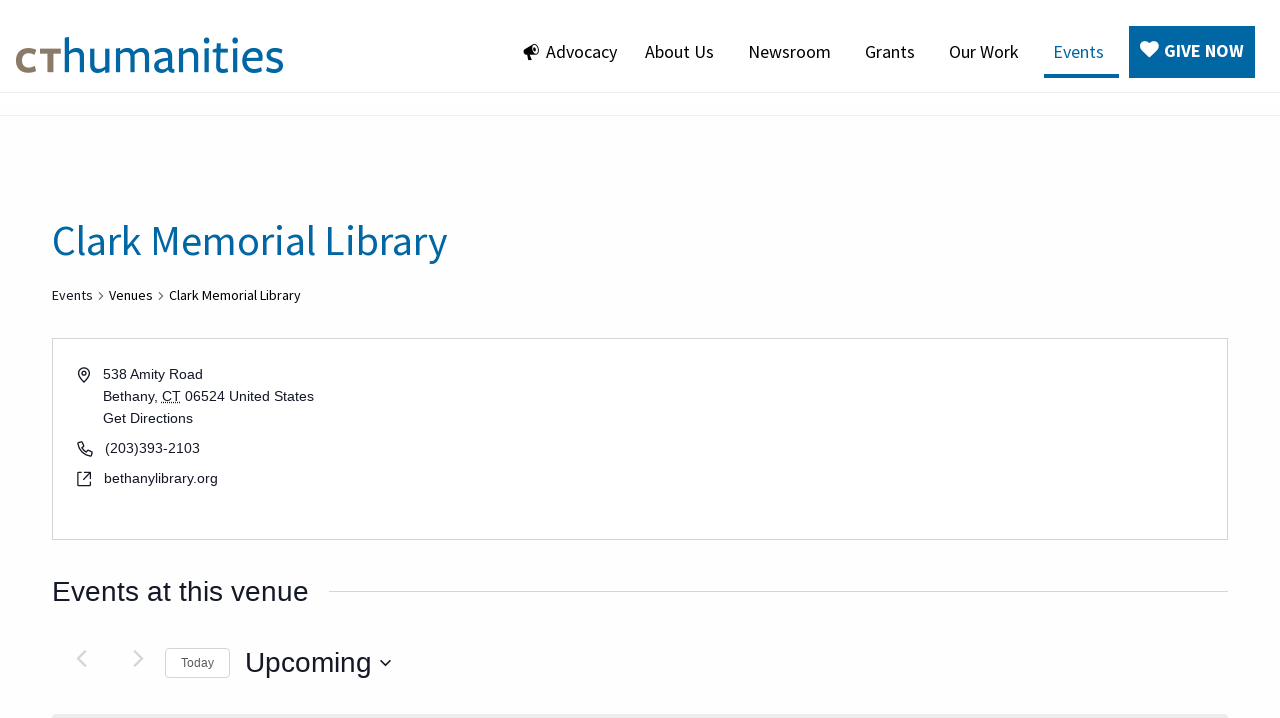

--- FILE ---
content_type: text/html; charset=UTF-8
request_url: https://cthumanities.org/venue/clark-memorial-library/
body_size: 22753
content:
<!DOCTYPE html>
	<!--[if lt IE 7 ]> <html class="no-js ie6" lang="en"> <![endif]-->
	<!--[if IE 7 ]>    <html class="no-js ie7" lang="en"> <![endif]-->
	<!--[if IE 8 ]>    <html class="no-js ie8" lang="en"> <![endif]-->
	<!--[if IE 9 ]>    <html class="no-js lt-ie10" lang="en"> <![endif]-->
	<!--[if (gte IE 9)|!(IE)]><!--> <html class="no-js" lang="en"> <!--<![endif]-->
	<head>
		<meta charset="utf-8">
		<title>Clark Memorial Library</title>
		<meta name="viewport" content="width=device-width, initial-scale=1.0" />
					<link rel="shortcut icon" href="https://cthumanities.org/wp-content/uploads/2018/10/favicon.jpg">
		
		<link rel='stylesheet' id='tribe-events-views-v2-bootstrap-datepicker-styles-css' href='https://cthumanities.org/wp-content/plugins/the-events-calendar/vendor/bootstrap-datepicker/css/bootstrap-datepicker.standalone.min.css?ver=6.13.2.1' type='text/css' media='all' />
<link rel='stylesheet' id='tec-variables-skeleton-css' href='https://cthumanities.org/wp-content/plugins/the-events-calendar/common/build/css/variables-skeleton.css?ver=6.8.0.1' type='text/css' media='all' />
<link rel='stylesheet' id='tribe-common-skeleton-style-css' href='https://cthumanities.org/wp-content/plugins/the-events-calendar/common/build/css/common-skeleton.css?ver=6.8.0.1' type='text/css' media='all' />
<link rel='stylesheet' id='tribe-tooltipster-css-css' href='https://cthumanities.org/wp-content/plugins/the-events-calendar/common/vendor/tooltipster/tooltipster.bundle.min.css?ver=6.8.0.1' type='text/css' media='all' />
<link rel='stylesheet' id='tribe-events-views-v2-skeleton-css' href='https://cthumanities.org/wp-content/plugins/the-events-calendar/build/css/views-skeleton.css?ver=6.13.2.1' type='text/css' media='all' />
<link rel='stylesheet' id='tec-variables-full-css' href='https://cthumanities.org/wp-content/plugins/the-events-calendar/common/build/css/variables-full.css?ver=6.8.0.1' type='text/css' media='all' />
<link rel='stylesheet' id='tribe-common-full-style-css' href='https://cthumanities.org/wp-content/plugins/the-events-calendar/common/build/css/common-full.css?ver=6.8.0.1' type='text/css' media='all' />
<link rel='stylesheet' id='tribe-events-views-v2-full-css' href='https://cthumanities.org/wp-content/plugins/the-events-calendar/build/css/views-full.css?ver=6.13.2.1' type='text/css' media='all' />
<link rel='stylesheet' id='tribe-events-views-v2-print-css' href='https://cthumanities.org/wp-content/plugins/the-events-calendar/build/css/views-print.css?ver=6.13.2.1' type='text/css' media='print' />
<link rel='stylesheet' id='tribe-events-filterbar-views-v2-print-css' href='https://cthumanities.org/wp-content/plugins/the-events-calendar-filterbar/src/resources/css/views-print.min.css?ver=5.5.10' type='text/css' media='print' />
<link rel='stylesheet' id='tribe-events-pro-views-v2-print-css' href='https://cthumanities.org/wp-content/plugins/events-calendar-pro/build/css/views-print.css?ver=7.6.0.2' type='text/css' media='print' />
<meta name='robots' content='max-image-preview:large' />
	<style>img:is([sizes="auto" i], [sizes^="auto," i]) { contain-intrinsic-size: 3000px 1500px }</style>
	
<!-- Google Tag Manager for WordPress by gtm4wp.com -->
<script data-cfasync="false" data-pagespeed-no-defer>
	var gtm4wp_datalayer_name = "dataLayer";
	var dataLayer = dataLayer || [];
</script>
<!-- End Google Tag Manager for WordPress by gtm4wp.com --><link rel='dns-prefetch' href='//fonts.googleapis.com' />
<link rel="alternate" type="application/rss+xml" title="CT Humanities &raquo; Feed" href="https://cthumanities.org/feed/" />
<link rel="alternate" type="application/rss+xml" title="CT Humanities &raquo; Comments Feed" href="https://cthumanities.org/comments/feed/" />
<link rel="alternate" type="text/calendar" title="CT Humanities &raquo; iCal Feed" href="https://cthumanities.org/events/?ical=1" />
<link rel="alternate" type="application/rss+xml" title="CT Humanities &raquo; Clark Memorial Library Comments Feed" href="https://cthumanities.org/venue/clark-memorial-library/feed/" />
<script type="text/javascript">
/* <![CDATA[ */
window._wpemojiSettings = {"baseUrl":"https:\/\/s.w.org\/images\/core\/emoji\/16.0.1\/72x72\/","ext":".png","svgUrl":"https:\/\/s.w.org\/images\/core\/emoji\/16.0.1\/svg\/","svgExt":".svg","source":{"concatemoji":"https:\/\/cthumanities.org\/wp-includes\/js\/wp-emoji-release.min.js?ver=6.8.3"}};
/*! This file is auto-generated */
!function(s,n){var o,i,e;function c(e){try{var t={supportTests:e,timestamp:(new Date).valueOf()};sessionStorage.setItem(o,JSON.stringify(t))}catch(e){}}function p(e,t,n){e.clearRect(0,0,e.canvas.width,e.canvas.height),e.fillText(t,0,0);var t=new Uint32Array(e.getImageData(0,0,e.canvas.width,e.canvas.height).data),a=(e.clearRect(0,0,e.canvas.width,e.canvas.height),e.fillText(n,0,0),new Uint32Array(e.getImageData(0,0,e.canvas.width,e.canvas.height).data));return t.every(function(e,t){return e===a[t]})}function u(e,t){e.clearRect(0,0,e.canvas.width,e.canvas.height),e.fillText(t,0,0);for(var n=e.getImageData(16,16,1,1),a=0;a<n.data.length;a++)if(0!==n.data[a])return!1;return!0}function f(e,t,n,a){switch(t){case"flag":return n(e,"\ud83c\udff3\ufe0f\u200d\u26a7\ufe0f","\ud83c\udff3\ufe0f\u200b\u26a7\ufe0f")?!1:!n(e,"\ud83c\udde8\ud83c\uddf6","\ud83c\udde8\u200b\ud83c\uddf6")&&!n(e,"\ud83c\udff4\udb40\udc67\udb40\udc62\udb40\udc65\udb40\udc6e\udb40\udc67\udb40\udc7f","\ud83c\udff4\u200b\udb40\udc67\u200b\udb40\udc62\u200b\udb40\udc65\u200b\udb40\udc6e\u200b\udb40\udc67\u200b\udb40\udc7f");case"emoji":return!a(e,"\ud83e\udedf")}return!1}function g(e,t,n,a){var r="undefined"!=typeof WorkerGlobalScope&&self instanceof WorkerGlobalScope?new OffscreenCanvas(300,150):s.createElement("canvas"),o=r.getContext("2d",{willReadFrequently:!0}),i=(o.textBaseline="top",o.font="600 32px Arial",{});return e.forEach(function(e){i[e]=t(o,e,n,a)}),i}function t(e){var t=s.createElement("script");t.src=e,t.defer=!0,s.head.appendChild(t)}"undefined"!=typeof Promise&&(o="wpEmojiSettingsSupports",i=["flag","emoji"],n.supports={everything:!0,everythingExceptFlag:!0},e=new Promise(function(e){s.addEventListener("DOMContentLoaded",e,{once:!0})}),new Promise(function(t){var n=function(){try{var e=JSON.parse(sessionStorage.getItem(o));if("object"==typeof e&&"number"==typeof e.timestamp&&(new Date).valueOf()<e.timestamp+604800&&"object"==typeof e.supportTests)return e.supportTests}catch(e){}return null}();if(!n){if("undefined"!=typeof Worker&&"undefined"!=typeof OffscreenCanvas&&"undefined"!=typeof URL&&URL.createObjectURL&&"undefined"!=typeof Blob)try{var e="postMessage("+g.toString()+"("+[JSON.stringify(i),f.toString(),p.toString(),u.toString()].join(",")+"));",a=new Blob([e],{type:"text/javascript"}),r=new Worker(URL.createObjectURL(a),{name:"wpTestEmojiSupports"});return void(r.onmessage=function(e){c(n=e.data),r.terminate(),t(n)})}catch(e){}c(n=g(i,f,p,u))}t(n)}).then(function(e){for(var t in e)n.supports[t]=e[t],n.supports.everything=n.supports.everything&&n.supports[t],"flag"!==t&&(n.supports.everythingExceptFlag=n.supports.everythingExceptFlag&&n.supports[t]);n.supports.everythingExceptFlag=n.supports.everythingExceptFlag&&!n.supports.flag,n.DOMReady=!1,n.readyCallback=function(){n.DOMReady=!0}}).then(function(){return e}).then(function(){var e;n.supports.everything||(n.readyCallback(),(e=n.source||{}).concatemoji?t(e.concatemoji):e.wpemoji&&e.twemoji&&(t(e.twemoji),t(e.wpemoji)))}))}((window,document),window._wpemojiSettings);
/* ]]> */
</script>
<link rel='stylesheet' id='foundation-icon-css' href='https://cthumanities.org/wp-content/plugins/easy-foundation-shortcodes/styles/foundation-icons.css?ver=6.8.3' type='text/css' media='all' />
<link rel='stylesheet' id='dynamic-css-css' href='https://cthumanities.org/wp-content/uploads/dynamic-1-1768426864.css?ver=1.0' type='text/css' media='all' />
<link rel='stylesheet' id='motion-ui-css-css' href='https://cthumanities.org/wp-content/themes/anfoundation/css/motion-ui.min.css?ver=1.0' type='text/css' media='all' />
<link rel='stylesheet' id='animate-css-css' href='https://cthumanities.org/wp-content/themes/anfoundation/css/animate.css?ver=1.0' type='text/css' media='all' />
<link rel='stylesheet' id='swiper-css-css' href='https://cthumanities.org/wp-content/themes/anfoundation/library/vendors/swiper/swiper.min.css?ver=1.0' type='text/css' media='all' />
<link rel='stylesheet' id='font-awesome-css' href='https://cthumanities.org/wp-content/themes/anfoundation/library/vendors/font-awesome-4.4.0/css/font-awesome.min.css?ver=4.4.0' type='text/css' media='all' />
<link rel='stylesheet' id='child-css-css' href='https://cthumanities.org/wp-content/themes/child-theme/style.css?ver=1.0' type='text/css' media='all' />
<link rel='stylesheet' id='child-responsive-css-css' href='https://cthumanities.org/wp-content/themes/child-theme/responsive.css?ver=1.0' type='text/css' media='all' />
<link rel='stylesheet' id='tribe-select2-css-css' href='https://cthumanities.org/wp-content/plugins/the-events-calendar/common/vendor/tribe-selectWoo/dist/css/selectWoo.min.css?ver=6.8.0.1' type='text/css' media='all' />
<link rel='stylesheet' id='tribe-events-custom-jquery-styles-css' href='https://cthumanities.org/wp-content/plugins/the-events-calendar/vendor/jquery/smoothness/jquery-ui-1.8.23.custom.css?ver=6.13.2.1' type='text/css' media='all' />
<link rel='stylesheet' id='tribe-events-filterbar-views-v2-1-filter-bar-skeleton-css' href='https://cthumanities.org/wp-content/plugins/the-events-calendar-filterbar/src/resources/css/views-filter-bar-skeleton.min.css?ver=5.5.10' type='text/css' media='all' />
<link rel='stylesheet' id='tribe-events-filterbar-views-v2-1-filter-bar-full-css' href='https://cthumanities.org/wp-content/plugins/the-events-calendar-filterbar/src/resources/css/views-filter-bar-full.min.css?ver=5.5.10' type='text/css' media='all' />
<link rel='stylesheet' id='tribe-events-virtual-skeleton-css' href='https://cthumanities.org/wp-content/plugins/events-calendar-pro/build/css/events-virtual-skeleton.css?ver=7.6.0.2' type='text/css' media='all' />
<link rel='stylesheet' id='tribe-events-virtual-full-css' href='https://cthumanities.org/wp-content/plugins/events-calendar-pro/build/css/events-virtual-full.css?ver=7.6.0.2' type='text/css' media='all' />
<link rel='stylesheet' id='tec-events-pro-single-css' href='https://cthumanities.org/wp-content/plugins/events-calendar-pro/build/css/events-single.css?ver=7.6.0.2' type='text/css' media='all' />
<link rel='stylesheet' id='tribe-events-pro-mini-calendar-block-styles-css' href='https://cthumanities.org/wp-content/plugins/events-calendar-pro/build/css/tribe-events-pro-mini-calendar-block.css?ver=7.6.0.2' type='text/css' media='all' />
<style id='wp-emoji-styles-inline-css' type='text/css'>

	img.wp-smiley, img.emoji {
		display: inline !important;
		border: none !important;
		box-shadow: none !important;
		height: 1em !important;
		width: 1em !important;
		margin: 0 0.07em !important;
		vertical-align: -0.1em !important;
		background: none !important;
		padding: 0 !important;
	}
</style>
<link rel='stylesheet' id='theme-my-login-css' href='https://cthumanities.org/wp-content/plugins/theme-my-login/assets/styles/theme-my-login.min.css?ver=7.1.14' type='text/css' media='all' />
<link rel='stylesheet' id='wp-faqp-public-style-css' href='https://cthumanities.org/wp-content/plugins/wp-faq-pro/assets/css/wp-faqp-public.css?ver=1.2.1' type='text/css' media='all' />
<link rel='stylesheet' id='if-menu-site-css-css' href='https://cthumanities.org/wp-content/plugins/if-menu/assets/if-menu-site.css?ver=6.8.3' type='text/css' media='all' />
<link rel='stylesheet' id='megamenu-css' href='https://cthumanities.org/wp-content/uploads/maxmegamenu/style.css?ver=e178bd' type='text/css' media='all' />
<link rel='stylesheet' id='dashicons-css' href='https://cthumanities.org/wp-includes/css/dashicons.min.css?ver=6.8.3' type='text/css' media='all' />
<link rel='stylesheet' id='fonts-css' href='//fonts.googleapis.com/css?family=PT+Serif%3A400%2C700%7CSource+Sans+Pro%3A400%2C700&#038;ver=6.8.3' type='text/css' media='all' />
<link rel='stylesheet' id='wp-pagenavi-css' href='https://cthumanities.org/wp-content/plugins/wp-pagenavi/pagenavi-css.css?ver=2.70' type='text/css' media='all' />
<script type="text/javascript" src="https://cthumanities.org/wp-includes/js/jquery/jquery.min.js?ver=3.7.1" id="jquery-core-js"></script>
<script type="text/javascript" src="https://cthumanities.org/wp-includes/js/jquery/jquery-migrate.min.js?ver=3.4.1" id="jquery-migrate-js"></script>
<script type="text/javascript" src="https://cthumanities.org/wp-content/themes/anfoundation/js/vendor/modernizr.js?ver=1.0" id="modernizr-js"></script>
<script type="text/javascript" src="https://cthumanities.org/wp-content/themes/anfoundation/library/vendors/swiper/swiper.jquery.min.js?ver=1.0" id="swiper-js-js"></script>
<script type="text/javascript" src="https://cthumanities.org/wp-content/plugins/the-events-calendar/common/build/js/tribe-common.js?ver=9c44e11f3503a33e9540" id="tribe-common-js"></script>
<script type="text/javascript" src="https://cthumanities.org/wp-content/plugins/the-events-calendar/build/js/views/breakpoints.js?ver=4208de2df2852e0b91ec" id="tribe-events-views-v2-breakpoints-js"></script>
<script type="text/javascript" src="https://cthumanities.org/wp-content/plugins/the-events-calendar/build/js/views/accordion.js?ver=b0cf88d89b3e05e7d2ef" id="tribe-events-views-v2-accordion-js"></script>
<script type="text/javascript" id="tribe-events-filterbar-views-filter-bar-state-js-js-extra">
/* <![CDATA[ */
var tribe_events_filter_bar_js_config = {"events":{"currency_symbol":"$","reverse_currency_position":false},"l10n":{"show_filters":"Show filters","hide_filters":"Hide filters","filter_options":"Filter options","cost_range_currency_symbol_before":"<%- currency_symbol %><%- cost_low %> - <%- currency_symbol %><%- cost_high %>","cost_range_currency_symbol_after":"<%- cost_low %><%- currency_symbol %> - <%- cost_high %><%- currency_symbol %>"}};
/* ]]> */
</script>
<script type="text/javascript" src="https://cthumanities.org/wp-content/plugins/the-events-calendar-filterbar/src/resources/js/views/filter-bar-state.min.js?ver=5.5.10" id="tribe-events-filterbar-views-filter-bar-state-js-js"></script>
<script type="text/javascript" id="3d-flip-book-client-locale-loader-js-extra">
/* <![CDATA[ */
var FB3D_CLIENT_LOCALE = {"ajaxurl":"https:\/\/cthumanities.org\/wp-admin\/admin-ajax.php","dictionary":{"Table of contents":"Table of contents","Close":"Close","Bookmarks":"Bookmarks","Thumbnails":"Thumbnails","Search":"Search","Share":"Share","Facebook":"Facebook","Twitter":"Twitter","Email":"Email","Play":"Play","Previous page":"Previous page","Next page":"Next page","Zoom in":"Zoom in","Zoom out":"Zoom out","Fit view":"Fit view","Auto play":"Auto play","Full screen":"Full screen","More":"More","Smart pan":"Smart pan","Single page":"Single page","Sounds":"Sounds","Stats":"Stats","Print":"Print","Download":"Download","Goto first page":"Goto first page","Goto last page":"Goto last page"},"images":"https:\/\/cthumanities.org\/wp-content\/plugins\/interactive-3d-flipbook-powered-physics-engine\/assets\/images\/","jsData":{"urls":[],"posts":{"ids_mis":[],"ids":[]},"pages":[],"firstPages":[],"bookCtrlProps":[],"bookTemplates":[]},"key":"3d-flip-book","pdfJS":{"pdfJsLib":"https:\/\/cthumanities.org\/wp-content\/plugins\/interactive-3d-flipbook-powered-physics-engine\/assets\/js\/pdf.min.js?ver=4.3.136","pdfJsWorker":"https:\/\/cthumanities.org\/wp-content\/plugins\/interactive-3d-flipbook-powered-physics-engine\/assets\/js\/pdf.worker.js?ver=4.3.136","stablePdfJsLib":"https:\/\/cthumanities.org\/wp-content\/plugins\/interactive-3d-flipbook-powered-physics-engine\/assets\/js\/stable\/pdf.min.js?ver=2.5.207","stablePdfJsWorker":"https:\/\/cthumanities.org\/wp-content\/plugins\/interactive-3d-flipbook-powered-physics-engine\/assets\/js\/stable\/pdf.worker.js?ver=2.5.207","pdfJsCMapUrl":"https:\/\/cthumanities.org\/wp-content\/plugins\/interactive-3d-flipbook-powered-physics-engine\/assets\/cmaps\/"},"cacheurl":"https:\/\/cthumanities.org\/wp-content\/uploads\/3d-flip-book\/cache\/","pluginsurl":"https:\/\/cthumanities.org\/wp-content\/plugins\/","pluginurl":"https:\/\/cthumanities.org\/wp-content\/plugins\/interactive-3d-flipbook-powered-physics-engine\/","thumbnailSize":{"width":"150","height":"150"},"version":"1.16.17"};
/* ]]> */
</script>
<script type="text/javascript" src="https://cthumanities.org/wp-content/plugins/interactive-3d-flipbook-powered-physics-engine/assets/js/client-locale-loader.js?ver=1.16.17" id="3d-flip-book-client-locale-loader-js" async="async" data-wp-strategy="async"></script>
<link rel="https://api.w.org/" href="https://cthumanities.org/wp-json/" /><link rel="alternate" title="JSON" type="application/json" href="https://cthumanities.org/wp-json/wp/v2/tribe_venue/22480" /><link rel="EditURI" type="application/rsd+xml" title="RSD" href="https://cthumanities.org/xmlrpc.php?rsd" />
<link rel="canonical" href="https://cthumanities.org/venue/clark-memorial-library/" />
<link rel='shortlink' href='https://cthumanities.org/?p=22480' />
<link rel="alternate" title="oEmbed (JSON)" type="application/json+oembed" href="https://cthumanities.org/wp-json/oembed/1.0/embed?url=https%3A%2F%2Fcthumanities.org%2Fvenue%2Fclark-memorial-library%2F" />
<link rel="alternate" title="oEmbed (XML)" type="text/xml+oembed" href="https://cthumanities.org/wp-json/oembed/1.0/embed?url=https%3A%2F%2Fcthumanities.org%2Fvenue%2Fclark-memorial-library%2F&#038;format=xml" />
<script type="text/javascript">var npe_params = {"key": "b1f876ee-96ea-4cb1-bca8-57a7909f7cd2", "fund": "100", "source": "Online", "culture": "en-US","src": "https://crm.nonprofiteasy.com","widgetId": 183,"isidadded": "true","isidmandatory": "false","idname": "In memory of / In honor of / In tribute",appearance:{"fontcolor": "#0F6292","backgroundcolor": "#0F6292","bordercolor": "#b3bdca","height": "600px","width": "450px",},"donationtype": "both","redirecturl": "https://cthumanities.org/thank-you-for-donation/","donation_amount": [{"Id":0,"Amount":30,"UserEnterProvideValue":""},{"Id":1,"Amount":60,"UserEnterProvideValue":""},{"Id":2,"Amount":120,"UserEnterProvideValue":""},{"Id":3,"Amount":175,"UserEnterProvideValue":""},{"Id":4,"Amount":250,"UserEnterProvideValue":""}]};(function () {var script = document.createElement('script');script.type = 'text/javascript';script.async = true;script.src = 'https://crm.nonprofiteasy.com/App_Client/views/DonationWidget/Widget.js';(document.getElementsByTagName('head')[0] || document.getElementsByTagName('body')[0]).appendChild(script);})();</script>

<script id="mcjs">!function(c,h,i,m,p){m=c.createElement(h),p=c.getElementsByTagName(h)[0],m.async=1,m.src=i,p.parentNode.insertBefore(m,p)}(document,"script","https://chimpstatic.com/mcjs-connected/js/users/d390b79e4bc151418cac03287/1a048b0b27462560c94091a3b.js");</script><meta name="tec-api-version" content="v1"><meta name="tec-api-origin" content="https://cthumanities.org"><link rel="alternate" href="https://cthumanities.org/wp-json/tribe/events/v1/events/?venue=22480" />
<!-- Google Tag Manager for WordPress by gtm4wp.com -->
<!-- GTM Container placement set to automatic -->
<script data-cfasync="false" data-pagespeed-no-defer>
	var dataLayer_content = {"pagePostType":"tribe_venue","pagePostType2":"single-tribe_venue","pagePostAuthor":"newleaf"};
	dataLayer.push( dataLayer_content );
</script>
<script data-cfasync="false">
(function(w,d,s,l,i){w[l]=w[l]||[];w[l].push({'gtm.start':
new Date().getTime(),event:'gtm.js'});var f=d.getElementsByTagName(s)[0],
j=d.createElement(s),dl=l!='dataLayer'?'&l='+l:'';j.async=true;j.src=
'//www.googletagmanager.com/gtm.js?id='+i+dl;f.parentNode.insertBefore(j,f);
})(window,document,'script','dataLayer','GTM-N4KTDPZ');
</script>
<!-- End Google Tag Manager for WordPress by gtm4wp.com --><style type="text/css">/** Mega Menu CSS: fs **/</style>
	</head>

	<body class="wp-singular tribe_venue-template-default single single-tribe_venue postid-22480 wp-theme-anfoundation wp-child-theme-child-theme tribe-no-js mega-menu-primary-navigation chrome header-edge-to-edge utility-edge-to-edge tribe-theme-anfoundation">

		<!--[if lt IE 7]>
			<p class="browsehappy">You are using an <strong>outdated</strong> browser. Please <a href="http://browsehappy.com/">upgrade your browser</a> to improve your experience.</p>
		<![endif]-->	

				<div class="off-canvas-wrapper">
		<div class="off-canvas-wrapper-inner" data-off-canvas-wrapper>
		<!-- Off Canvas Menu -->
<div class="off-canvas position-right" id="offCanvasMobile" data-off-canvas>
			<!-- Mobile Menu -->
		<ul id="menu-primary-menu" class="off-canvas-nav vertical menu"><li id="menu-item-53466" class="menu-item menu-item-type-post_type menu-item-object-page menu-item-53466"><a href="https://cthumanities.org/advocacy/" data-ps2id-api="true">Advocacy</a></li>
<li id="menu-item-11524" class="menu-item menu-item-type-post_type menu-item-object-page menu-item-has-children menu-item-11524"><a href="https://cthumanities.org/about-us/" data-ps2id-api="true">About Us</a>
<ul class="sub-menu">
	<li id="menu-item-51500" class="menu-item menu-item-type-post_type menu-item-object-page menu-item-51500"><a href="https://cthumanities.org/about-us/" data-ps2id-api="true">About Us</a></li>
	<li id="menu-item-11615" class="menu-item menu-item-type-post_type menu-item-object-page menu-item-11615"><a href="https://cthumanities.org/about-us/what-are-the-humanities/" data-ps2id-api="true">What Are The Humanities?</a></li>
	<li id="menu-item-51391" class="menu-item menu-item-type-post_type menu-item-object-page menu-item-51391"><a href="https://cthumanities.org/cth50/" data-ps2id-api="true">CT Humanities 50th Anniversary</a></li>
	<li id="menu-item-49699" class="menu-item menu-item-type-post_type menu-item-object-page menu-item-49699"><a href="https://cthumanities.org/about-us/board-of-directors/" data-ps2id-api="true">Board of Directors</a></li>
	<li id="menu-item-11614" class="menu-item menu-item-type-post_type menu-item-object-page menu-item-11614"><a href="https://cthumanities.org/about-us/staff/" data-ps2id-api="true">Staff Contacts</a></li>
	<li id="menu-item-44973" class="menu-item menu-item-type-post_type menu-item-object-page menu-item-has-children menu-item-44973"><a href="https://cthumanities.org/annual-report/" data-ps2id-api="true">Annual Report</a>
	<ul class="sub-menu">
		<li id="menu-item-37699" class="menu-item menu-item-type-post_type menu-item-object-page menu-item-37699"><a href="https://cthumanities.org/past-annual-reports/" data-ps2id-api="true">Past Annual Reports</a></li>
	</ul>
</li>
	<li id="menu-item-33408" class="menu-item menu-item-type-post_type menu-item-object-page menu-item-33408"><a href="https://cthumanities.org/about-us/strategic-plan/" data-ps2id-api="true">Strategic Plan, Mission, Financials</a></li>
	<li id="menu-item-27029" class="menu-item menu-item-type-post_type menu-item-object-page menu-item-27029"><a href="https://cthumanities.org/about-us/founding-legislation/" data-ps2id-api="true">Founding Legislation</a></li>
	<li id="menu-item-35624" class="menu-item menu-item-type-post_type menu-item-object-page menu-item-35624"><a href="https://cthumanities.org/funding-partners/" data-ps2id-api="true">Funding Partners</a></li>
	<li id="menu-item-11679" class="menu-item menu-item-type-post_type menu-item-object-page menu-item-11679"><a href="https://cthumanities.org/funded_partnerships/" data-ps2id-api="true">Funded Partnerships</a></li>
	<li id="menu-item-32695" class="menu-item menu-item-type-post_type menu-item-object-page menu-item-has-children menu-item-32695"><a href="https://cthumanities.org/about-us/employment/" data-ps2id-api="true">Employment</a>
	<ul class="sub-menu">
		<li id="menu-item-44836" class="menu-item menu-item-type-post_type menu-item-object-page menu-item-44836"><a href="https://cthumanities.org/about-us/employment/transparency-in-coverage-rule/" data-ps2id-api="true">Transparency in Coverage Rule</a></li>
	</ul>
</li>
</ul>
</li>
<li id="menu-item-38402" class="menu-item menu-item-type-post_type menu-item-object-page menu-item-has-children menu-item-38402"><a href="https://cthumanities.org/newsroom/" data-ps2id-api="true">Newsroom</a>
<ul class="sub-menu">
	<li id="menu-item-11675" class="menu-item menu-item-type-post_type menu-item-object-page current_page_parent menu-item-11675"><a href="https://cthumanities.org/news/" data-ps2id-api="true">News &amp; Updates</a></li>
	<li id="menu-item-31390" class="menu-item menu-item-type-post_type menu-item-object-page menu-item-31390"><a href="https://cthumanities.org/e-news-subscribe/" data-ps2id-api="true">E-News Subscribe</a></li>
	<li id="menu-item-35528" class="menu-item menu-item-type-post_type menu-item-object-page menu-item-35528"><a href="https://cthumanities.org/join-the-conversation-social-media/" data-ps2id-api="true">Social Media</a></li>
</ul>
</li>
<li id="menu-item-50091" class="menu-item menu-item-type-custom menu-item-object-custom menu-item-has-children menu-item-50091"><a href="#" data-ps2id-api="true">Grants</a>
<ul class="sub-menu">
	<li id="menu-item-50087" class="menu-item menu-item-type-post_type menu-item-object-page menu-item-50087"><a href="https://cthumanities.org/grants-at-cth/" data-ps2id-api="true">Grants at CT Humanities</a></li>
	<li id="menu-item-50088" class="menu-item menu-item-type-post_type menu-item-object-page menu-item-50088"><a href="https://cthumanities.org/resources/" data-ps2id-api="true">Manage Your Grant</a></li>
	<li id="menu-item-39818" class="menu-item menu-item-type-custom menu-item-object-custom menu-item-39818"><a href="https://www.grantinterface.com/Home/Logon?urlkey=connecticuthumanities" data-ps2id-api="true">CTH Grant Portal</a></li>
</ul>
</li>
<li id="menu-item-11648" class="menu-item menu-item-type-custom menu-item-object-custom menu-item-has-children menu-item-11648"><a href="#" data-ps2id-api="true">Our Work</a>
<ul class="sub-menu">
	<li id="menu-item-51473" class="menu-item menu-item-type-custom menu-item-object-custom menu-item-51473"><a href="https://ct250.org/" data-ps2id-api="true">America 250 | CT</a></li>
	<li id="menu-item-35077" class="menu-item menu-item-type-post_type menu-item-object-page menu-item-has-children menu-item-35077"><a href="https://cthumanities.org/programs/" data-ps2id-api="true">Programs</a>
	<ul class="sub-menu">
		<li id="menu-item-12346" class="menu-item menu-item-type-post_type menu-item-object-page menu-item-12346"><a href="https://cthumanities.org/digital-humanities-portal/book-voyagers/" data-ps2id-api="true">Book Voyagers</a></li>
		<li id="menu-item-11650" class="menu-item menu-item-type-custom menu-item-object-custom menu-item-11650"><a target="_blank" href="https://ctcenterforthebook.org/" data-ps2id-api="true">CT Center For The Book</a></li>
		<li id="menu-item-35349" class="menu-item menu-item-type-post_type menu-item-object-page menu-item-35349"><a href="https://cthumanities.org/ct-soc/" data-ps2id-api="true">Connecticut’s Sites of Conscience</a></li>
		<li id="menu-item-56129" class="menu-item menu-item-type-post_type menu-item-object-page menu-item-56129"><a href="https://cthumanities.org/programs/ct-culture-lab/" data-ps2id-api="true">CT Culture Lab</a></li>
	</ul>
</li>
	<li id="menu-item-11647" class="menu-item menu-item-type-post_type menu-item-object-page menu-item-has-children menu-item-11647"><a href="https://cthumanities.org/digital-humanities-portal/" data-ps2id-api="true">Digital Humanities</a>
	<ul class="sub-menu">
		<li id="menu-item-11652" class="menu-item menu-item-type-custom menu-item-object-custom menu-item-11652"><a target="_blank" href="https://connecticuthistory.org/" data-ps2id-api="true">ConnecticutHistory.org</a></li>
		<li id="menu-item-11651" class="menu-item menu-item-type-custom menu-item-object-custom menu-item-11651"><a target="_blank" href="http://teachitct.org/" data-ps2id-api="true">Teach It</a></li>
		<li id="menu-item-53654" class="menu-item menu-item-type-post_type menu-item-object-page menu-item-53654"><a href="https://cthumanities.org/ct-humanities-working-groups/" data-ps2id-api="true">CT Humanities Working Groups</a></li>
		<li id="menu-item-12412" class="menu-item menu-item-type-post_type menu-item-object-page menu-item-12412"><a href="https://cthumanities.org/digital-humanities-portal/ct-experience-video-series/" data-ps2id-api="true">CT Experience Video Series</a></li>
		<li id="menu-item-54453" class="menu-item menu-item-type-post_type menu-item-object-page menu-item-54453"><a href="https://cthumanities.org/digital-humanities-portal/open-culture-resources/" data-ps2id-api="true">Open Culture Resources</a></li>
		<li id="menu-item-30743" class="menu-item menu-item-type-post_type menu-item-object-page menu-item-30743"><a href="https://cthumanities.org/digital-resources/" data-ps2id-api="true">Digital Resources for Distance Learning</a></li>
		<li id="menu-item-51467" class="menu-item menu-item-type-post_type menu-item-object-page menu-item-51467"><a href="https://cthumanities.org/intellectual-property-policy/" data-ps2id-api="true">Intellectual Property Policy</a></li>
	</ul>
</li>
	<li id="menu-item-50459" class="menu-item menu-item-type-post_type menu-item-object-page menu-item-has-children menu-item-50459"><a href="https://cthumanities.org/grants/data/" data-ps2id-api="true">Data Collection</a>
	<ul class="sub-menu">
		<li id="menu-item-50610" class="menu-item menu-item-type-post_type menu-item-object-page menu-item-50610"><a href="https://cthumanities.org/grants/data/" data-ps2id-api="true">Data on the CT Cultural Sector</a></li>
	</ul>
</li>
</ul>
</li>
<li id="menu-item-49701" class="menu-item menu-item-type-post_type menu-item-object-page menu-item-has-children current-menu-item current_page_item menu-item-49701"><a href="https://cthumanities.org/events/" data-ps2id-api="true">Events</a>
<ul class="sub-menu">
	<li id="menu-item-40553" class="menu-item menu-item-type-custom menu-item-object-custom menu-item-has-children menu-item-40553"><a href="/events/community/add" data-ps2id-api="true">Submit an Event</a>
	<ul class="sub-menu">
		<li id="menu-item-23015" class="menu-item menu-item-type-post_type menu-item-object-page menu-item-23015"><a href="https://cthumanities.org/contributor-registration/" data-ps2id-api="true">Event Contributor Registration</a></li>
		<li id="menu-item-27887" class="menu-item menu-item-type-post_type menu-item-object-page menu-item-27887"><a href="https://cthumanities.org/submitevent/" data-ps2id-api="true">Event Submission Process</a></li>
		<li id="menu-item-23014" class="menu-item menu-item-type-custom menu-item-object-custom menu-item-23014"><a href="https://cthumanities.org/login/" data-ps2id-api="true">Event Submission Log In</a></li>
		<li id="menu-item-12396" class="menu-item menu-item-type-custom menu-item-object-custom menu-item-12396"><a href="/events/community/add" data-ps2id-api="true">Submit My Event</a></li>
		<li id="menu-item-49707" class="menu-item menu-item-type-post_type menu-item-object-page menu-item-49707"><a href="https://cthumanities.org/your-profile/" data-ps2id-api="true">Website Account Profile</a></li>
		<li id="menu-item-12559" class="menu-item menu-item-type-custom menu-item-object-custom menu-item-12559"><a href="/events/community/list" data-ps2id-api="true">My Event List</a></li>
		<li id="menu-item-27899" class="menu-item menu-item-type-custom menu-item-object-custom menu-item-27899"><a href="https://cthumanities.org/logout/" data-ps2id-api="true">Log out</a></li>
	</ul>
</li>
	<li id="menu-item-40554" class="menu-item menu-item-type-custom menu-item-object-custom menu-item-has-children menu-item-40554"><a href="#" data-ps2id-api="true">Attend an Event</a>
	<ul class="sub-menu">
		<li id="menu-item-27888" class="menu-item menu-item-type-custom menu-item-object-custom menu-item-27888"><a href="https://cthumanities.org/events/" data-ps2id-api="true">Event Calendar</a></li>
		<li id="menu-item-31385" class="menu-item menu-item-type-taxonomy menu-item-object-tribe_events_cat menu-item-31385"><a href="https://cthumanities.org/events/category/ongoing/" data-ps2id-api="true">Ongoing Exhibits</a></li>
	</ul>
</li>
</ul>
</li>
<li id="menu-item-11523" class="highlight menu-item menu-item-type-post_type menu-item-object-page menu-item-11523"><a href="https://cthumanities.org/give/" data-ps2id-api="true">Give Now</a></li>
</ul>			<button class="close-button" aria-label="Close menu" type="button" data-close>
	<span aria-hidden="true">&times;</span>
</div>		<!-- Off Canvas Menu -->
		<div class="off-canvas-content" data-off-canvas-content>
		<!-- HEADER SECTION -->
<div class="" id="header">

	<!-- OFF CANVAS ECOMMERCE BUTTON -->
	
	<!-- LOGO -->
	<div class="logo">
		
			<a href="https://cthumanities.org" title="CT Humanities"><img src="https://cthumanities.org/wp-content/uploads/2018/10/img_logo-1-1.png" alt="CT Humanities"></a>

			</div>

	<!-- OFF CANVAS BUTTON -->
	<div class="mobile-button" id="menu-button">
		<a data-toggle="offCanvasMobile">
			<p>Menu</p>
			<i class="fa fa-bars"></i>
		</a>
	</div>

	<!-- NAV MENU -->
	
	
		<div class="primary-navigation">
		<div id="mega-menu-wrap-primary_navigation" class="mega-menu-wrap"><div class="mega-menu-toggle"><div class="mega-toggle-blocks-left"></div><div class="mega-toggle-blocks-center"></div><div class="mega-toggle-blocks-right"><div class='mega-toggle-block mega-menu-toggle-block mega-toggle-block-1' id='mega-toggle-block-1' tabindex='0'><span class='mega-toggle-label' role='button' aria-expanded='false'><span class='mega-toggle-label-closed'>MENU</span><span class='mega-toggle-label-open'>MENU</span></span></div></div></div><ul id="mega-menu-primary_navigation" class="mega-menu max-mega-menu mega-menu-horizontal mega-no-js" data-event="hover_intent" data-effect="fade_up" data-effect-speed="200" data-effect-mobile="disabled" data-effect-speed-mobile="0" data-mobile-force-width="false" data-second-click="go" data-document-click="collapse" data-vertical-behaviour="standard" data-breakpoint="600" data-unbind="true" data-mobile-state="collapse_all" data-mobile-direction="vertical" data-hover-intent-timeout="300" data-hover-intent-interval="100"><li class="mega-menu-item mega-menu-item-type-post_type mega-menu-item-object-page mega-align-bottom-left mega-menu-flyout mega-has-icon mega-icon-left mega-menu-item-53466" id="mega-menu-item-53466"><a class="dashicons-megaphone mega-menu-link" href="https://cthumanities.org/advocacy/" tabindex="0">Advocacy</a></li><li class="mega-menu-item mega-menu-item-type-post_type mega-menu-item-object-page mega-menu-item-has-children mega-align-bottom-left mega-menu-flyout mega-menu-item-11524" id="mega-menu-item-11524"><a class="mega-menu-link" href="https://cthumanities.org/about-us/" aria-expanded="false" tabindex="0">About Us<span class="mega-indicator" aria-hidden="true"></span></a>
<ul class="mega-sub-menu">
<li class="mega-menu-item mega-menu-item-type-post_type mega-menu-item-object-page mega-menu-item-51500" id="mega-menu-item-51500"><a class="mega-menu-link" href="https://cthumanities.org/about-us/">About Us</a></li><li class="mega-menu-item mega-menu-item-type-post_type mega-menu-item-object-page mega-menu-item-11615" id="mega-menu-item-11615"><a class="mega-menu-link" href="https://cthumanities.org/about-us/what-are-the-humanities/">What Are The Humanities?</a></li><li class="mega-menu-item mega-menu-item-type-post_type mega-menu-item-object-page mega-menu-item-51391" id="mega-menu-item-51391"><a class="mega-menu-link" href="https://cthumanities.org/cth50/">CT Humanities 50th Anniversary</a></li><li class="mega-menu-item mega-menu-item-type-post_type mega-menu-item-object-page mega-menu-item-49699" id="mega-menu-item-49699"><a class="mega-menu-link" href="https://cthumanities.org/about-us/board-of-directors/">Board of Directors</a></li><li class="mega-menu-item mega-menu-item-type-post_type mega-menu-item-object-page mega-menu-item-11614" id="mega-menu-item-11614"><a class="mega-menu-link" href="https://cthumanities.org/about-us/staff/">Staff Contacts</a></li><li class="mega-menu-item mega-menu-item-type-post_type mega-menu-item-object-page mega-menu-item-has-children mega-menu-item-44973" id="mega-menu-item-44973"><a class="mega-menu-link" href="https://cthumanities.org/annual-report/" aria-expanded="false">Annual Report<span class="mega-indicator" aria-hidden="true"></span></a>
	<ul class="mega-sub-menu">
<li class="mega-menu-item mega-menu-item-type-post_type mega-menu-item-object-page mega-menu-item-37699" id="mega-menu-item-37699"><a class="mega-menu-link" href="https://cthumanities.org/past-annual-reports/">Past Annual Reports</a></li>	</ul>
</li><li class="mega-menu-item mega-menu-item-type-post_type mega-menu-item-object-page mega-menu-item-33408" id="mega-menu-item-33408"><a class="mega-menu-link" href="https://cthumanities.org/about-us/strategic-plan/">Strategic Plan, Mission, Financials</a></li><li class="mega-menu-item mega-menu-item-type-post_type mega-menu-item-object-page mega-menu-item-27029" id="mega-menu-item-27029"><a class="mega-menu-link" href="https://cthumanities.org/about-us/founding-legislation/">Founding Legislation</a></li><li class="mega-menu-item mega-menu-item-type-post_type mega-menu-item-object-page mega-menu-item-35624" id="mega-menu-item-35624"><a class="mega-menu-link" href="https://cthumanities.org/funding-partners/">Funding Partners</a></li><li class="mega-menu-item mega-menu-item-type-post_type mega-menu-item-object-page mega-menu-item-11679" id="mega-menu-item-11679"><a class="mega-menu-link" href="https://cthumanities.org/funded_partnerships/">Funded Partnerships</a></li><li class="mega-menu-item mega-menu-item-type-post_type mega-menu-item-object-page mega-menu-item-has-children mega-menu-item-32695" id="mega-menu-item-32695"><a class="mega-menu-link" href="https://cthumanities.org/about-us/employment/" aria-expanded="false">Employment<span class="mega-indicator" aria-hidden="true"></span></a>
	<ul class="mega-sub-menu">
<li class="mega-menu-item mega-menu-item-type-post_type mega-menu-item-object-page mega-menu-item-44836" id="mega-menu-item-44836"><a class="mega-menu-link" href="https://cthumanities.org/about-us/employment/transparency-in-coverage-rule/">Transparency in Coverage Rule</a></li>	</ul>
</li></ul>
</li><li class="mega-menu-item mega-menu-item-type-post_type mega-menu-item-object-page mega-menu-item-has-children mega-align-bottom-left mega-menu-flyout mega-menu-item-38402" id="mega-menu-item-38402"><a class="mega-menu-link" href="https://cthumanities.org/newsroom/" aria-expanded="false" tabindex="0">Newsroom<span class="mega-indicator" aria-hidden="true"></span></a>
<ul class="mega-sub-menu">
<li class="mega-menu-item mega-menu-item-type-post_type mega-menu-item-object-page mega-current_page_parent mega-menu-item-11675" id="mega-menu-item-11675"><a class="mega-menu-link" href="https://cthumanities.org/news/">News &amp; Updates</a></li><li class="mega-menu-item mega-menu-item-type-post_type mega-menu-item-object-page mega-menu-item-31390" id="mega-menu-item-31390"><a class="mega-menu-link" href="https://cthumanities.org/e-news-subscribe/">E-News Subscribe</a></li><li class="mega-menu-item mega-menu-item-type-post_type mega-menu-item-object-page mega-menu-item-35528" id="mega-menu-item-35528"><a class="mega-menu-link" href="https://cthumanities.org/join-the-conversation-social-media/">Social Media</a></li></ul>
</li><li class="mega-menu-item mega-menu-item-type-custom mega-menu-item-object-custom mega-menu-item-has-children mega-align-bottom-left mega-menu-flyout mega-menu-item-50091" id="mega-menu-item-50091"><a class="mega-menu-link" href="#" aria-expanded="false" tabindex="0">Grants<span class="mega-indicator" aria-hidden="true"></span></a>
<ul class="mega-sub-menu">
<li class="mega-menu-item mega-menu-item-type-post_type mega-menu-item-object-page mega-menu-item-50087" id="mega-menu-item-50087"><a class="mega-menu-link" href="https://cthumanities.org/grants-at-cth/">Grants at CT Humanities</a></li><li class="mega-menu-item mega-menu-item-type-post_type mega-menu-item-object-page mega-menu-item-50088" id="mega-menu-item-50088"><a class="mega-menu-link" href="https://cthumanities.org/resources/">Manage Your Grant</a></li><li class="mega-menu-item mega-menu-item-type-custom mega-menu-item-object-custom mega-menu-item-39818" id="mega-menu-item-39818"><a class="mega-menu-link" href="https://www.grantinterface.com/Home/Logon?urlkey=connecticuthumanities">CTH Grant Portal</a></li></ul>
</li><li class="mega-menu-item mega-menu-item-type-custom mega-menu-item-object-custom mega-menu-item-has-children mega-menu-megamenu mega-align-bottom-left mega-menu-megamenu mega-disable-link mega-menu-item-11648" id="mega-menu-item-11648"><a class="mega-menu-link" tabindex="0" aria-expanded="false" role="button">Our Work<span class="mega-indicator" aria-hidden="true"></span></a>
<ul class="mega-sub-menu">
<li class="mega-menu-item mega-menu-item-type-post_type mega-menu-item-object-page mega-menu-item-has-children mega-menu-column-standard mega-menu-columns-1-of-4 mega-menu-item-35077" style="--columns:4; --span:1" id="mega-menu-item-35077"><a class="mega-menu-link" href="https://cthumanities.org/programs/">Programs<span class="mega-indicator" aria-hidden="true"></span></a>
	<ul class="mega-sub-menu">
<li class="mega-menu-item mega-menu-item-type-post_type mega-menu-item-object-page mega-menu-item-12346" id="mega-menu-item-12346"><a class="mega-menu-link" href="https://cthumanities.org/digital-humanities-portal/book-voyagers/">Book Voyagers</a></li><li class="mega-menu-item mega-menu-item-type-custom mega-menu-item-object-custom mega-menu-item-11650" id="mega-menu-item-11650"><a target="_blank" class="mega-menu-link" href="https://ctcenterforthebook.org/">CT Center For The Book</a></li><li class="mega-menu-item mega-menu-item-type-post_type mega-menu-item-object-page mega-menu-item-35349" id="mega-menu-item-35349"><a class="mega-menu-link" href="https://cthumanities.org/ct-soc/">Connecticut’s Sites of Conscience</a></li><li class="mega-menu-item mega-menu-item-type-post_type mega-menu-item-object-page mega-menu-item-56129" id="mega-menu-item-56129"><a class="mega-menu-link" href="https://cthumanities.org/programs/ct-culture-lab/">CT Culture Lab</a></li>	</ul>
</li><li class="mega-menu-item mega-menu-item-type-post_type mega-menu-item-object-page mega-menu-item-has-children mega-menu-column-standard mega-menu-columns-1-of-4 mega-menu-item-11647" style="--columns:4; --span:1" id="mega-menu-item-11647"><a class="mega-menu-link" href="https://cthumanities.org/digital-humanities-portal/">Digital Humanities<span class="mega-indicator" aria-hidden="true"></span></a>
	<ul class="mega-sub-menu">
<li class="mega-menu-item mega-menu-item-type-custom mega-menu-item-object-custom mega-menu-item-11652" id="mega-menu-item-11652"><a target="_blank" class="mega-menu-link" href="https://connecticuthistory.org/">ConnecticutHistory.org</a></li><li class="mega-menu-item mega-menu-item-type-custom mega-menu-item-object-custom mega-menu-item-11651" id="mega-menu-item-11651"><a target="_blank" class="mega-menu-link" href="http://teachitct.org/">Teach It</a></li><li class="mega-menu-item mega-menu-item-type-post_type mega-menu-item-object-page mega-menu-item-53654" id="mega-menu-item-53654"><a class="mega-menu-link" href="https://cthumanities.org/ct-humanities-working-groups/">CT Humanities Working Groups</a></li><li class="mega-menu-item mega-menu-item-type-post_type mega-menu-item-object-page mega-menu-item-12412" id="mega-menu-item-12412"><a class="mega-menu-link" href="https://cthumanities.org/digital-humanities-portal/ct-experience-video-series/">CT Experience Video Series</a></li><li class="mega-menu-item mega-menu-item-type-post_type mega-menu-item-object-page mega-menu-item-54453" id="mega-menu-item-54453"><a class="mega-menu-link" href="https://cthumanities.org/digital-humanities-portal/open-culture-resources/">Open Culture Resources</a></li><li class="mega-menu-item mega-menu-item-type-post_type mega-menu-item-object-page mega-menu-item-30743" id="mega-menu-item-30743"><a class="mega-menu-link" href="https://cthumanities.org/digital-resources/">Digital Resources for Distance Learning</a></li><li class="mega-menu-item mega-menu-item-type-post_type mega-menu-item-object-page mega-menu-item-51467" id="mega-menu-item-51467"><a class="mega-menu-link" href="https://cthumanities.org/intellectual-property-policy/">Intellectual Property Policy</a></li>	</ul>
</li><li class="mega-menu-item mega-menu-item-type-custom mega-menu-item-object-custom mega-menu-column-standard mega-menu-columns-1-of-4 mega-menu-item-51473" style="--columns:4; --span:1" id="mega-menu-item-51473"><a class="mega-menu-link" href="https://ct250.org/">America 250 | CT</a></li><li class="mega-menu-item mega-menu-item-type-post_type mega-menu-item-object-page mega-menu-item-has-children mega-menu-column-standard mega-menu-columns-1-of-4 mega-menu-item-50459" style="--columns:4; --span:1" id="mega-menu-item-50459"><a class="mega-menu-link" href="https://cthumanities.org/grants/data/">Data Collection<span class="mega-indicator" aria-hidden="true"></span></a>
	<ul class="mega-sub-menu">
<li class="mega-menu-item mega-menu-item-type-post_type mega-menu-item-object-page mega-menu-item-50610" id="mega-menu-item-50610"><a class="mega-menu-link" href="https://cthumanities.org/grants/data/">Data on the CT Cultural Sector</a></li>	</ul>
</li></ul>
</li><li class="mega-menu-item mega-menu-item-type-post_type mega-menu-item-object-page mega-menu-item-has-children mega-current-menu-item current_page_item mega-menu-megamenu mega-align-bottom-left mega-menu-megamenu mega-menu-item-49701" id="mega-menu-item-49701"><a class="mega-menu-link" href="https://cthumanities.org/events/" aria-expanded="false" tabindex="0">Events<span class="mega-indicator" aria-hidden="true"></span></a>
<ul class="mega-sub-menu">
<li class="mega-menu-item mega-menu-item-type-custom mega-menu-item-object-custom mega-menu-item-has-children mega-menu-column-standard mega-menu-columns-1-of-2 mega-menu-item-40553" style="--columns:2; --span:1" id="mega-menu-item-40553"><a class="mega-menu-link" href="/events/community/add">Submit an Event<span class="mega-indicator" aria-hidden="true"></span></a>
	<ul class="mega-sub-menu">
<li class="mega-menu-item mega-menu-item-type-post_type mega-menu-item-object-page mega-menu-item-23015" id="mega-menu-item-23015"><a class="mega-menu-link" href="https://cthumanities.org/contributor-registration/">Event Contributor Registration</a></li><li class="mega-menu-item mega-menu-item-type-post_type mega-menu-item-object-page mega-menu-item-27887" id="mega-menu-item-27887"><a class="mega-menu-link" href="https://cthumanities.org/submitevent/">Event Submission Process</a></li><li class="mega-menu-item mega-menu-item-type-custom mega-menu-item-object-custom mega-menu-item-23014" id="mega-menu-item-23014"><a class="mega-menu-link" href="https://cthumanities.org/login/">Event Submission Log In</a></li><li class="mega-menu-item mega-menu-item-type-custom mega-menu-item-object-custom mega-menu-item-12396" id="mega-menu-item-12396"><a class="mega-menu-link" href="/events/community/add">Submit My Event</a></li><li class="mega-menu-item mega-menu-item-type-post_type mega-menu-item-object-page mega-menu-item-49707" id="mega-menu-item-49707"><a class="mega-menu-link" href="https://cthumanities.org/your-profile/">Website Account Profile</a></li><li class="mega-menu-item mega-menu-item-type-custom mega-menu-item-object-custom mega-menu-item-12559" id="mega-menu-item-12559"><a class="mega-menu-link" href="/events/community/list">My Event List</a></li><li class="mega-menu-item mega-menu-item-type-custom mega-menu-item-object-custom mega-menu-item-27899" id="mega-menu-item-27899"><a class="mega-menu-link" href="https://cthumanities.org/logout/">Log out</a></li>	</ul>
</li><li class="mega-menu-item mega-menu-item-type-custom mega-menu-item-object-custom mega-menu-item-has-children mega-menu-column-standard mega-menu-columns-1-of-2 mega-menu-item-40554" style="--columns:2; --span:1" id="mega-menu-item-40554"><a class="mega-menu-link" href="#">Attend an Event<span class="mega-indicator" aria-hidden="true"></span></a>
	<ul class="mega-sub-menu">
<li class="mega-menu-item mega-menu-item-type-custom mega-menu-item-object-custom mega-menu-item-27888" id="mega-menu-item-27888"><a class="mega-menu-link" href="https://cthumanities.org/events/">Event Calendar</a></li><li class="mega-menu-item mega-menu-item-type-taxonomy mega-menu-item-object-tribe_events_cat mega-menu-item-31385" id="mega-menu-item-31385"><a class="mega-menu-link" href="https://cthumanities.org/events/category/ongoing/">Ongoing Exhibits</a></li>	</ul>
</li></ul>
</li><li class="mega-highlight mega-menu-item mega-menu-item-type-post_type mega-menu-item-object-page mega-align-bottom-left mega-menu-flyout mega-menu-item-11523" id="mega-menu-item-11523"><a class="mega-menu-link" href="https://cthumanities.org/give/" tabindex="0">Give Now</a></li></ul></div>	</div>

	
	
</div><!-- #header.outer -->
    <div class="under_wrap">
            <div class="grid grid-margin-x right">
                <div class="cell medium-6 small-12">
                    
<div class="wp-block-columns is-layout-flex wp-container-core-columns-is-layout-9d6595d7 wp-block-columns-is-layout-flex">
<div class="wp-block-column is-layout-flow wp-block-column-is-layout-flow" style="flex-basis:100%"></div>
</div>
                </div>
        </div>
    </div>

<div
	 class="tribe-common tribe-events tribe-events-view tribe-events-view--venue tribe-events-view--list tribe-events--has-filter-bar tribe-events--filter-bar-vertical tribe-events-pro" 	data-js="tribe-events-view"
	data-view-rest-url="https://cthumanities.org/wp-json/tribe/views/v2/html"
	data-view-rest-method="GET"
	data-view-manage-url="1"
				data-view-breakpoint-pointer="b93e1349-5757-406e-bfc6-c57421f04f74"
	>
	<section class="tribe-common-l-container tribe-events-l-container">
		<div
	class="tribe-events-view-loader tribe-common-a11y-hidden"
	role="alert"
	aria-live="polite"
>
	<span class="tribe-events-view-loader__text tribe-common-a11y-visual-hide">
		0 events found.	</span>
	<div class="tribe-events-view-loader__dots tribe-common-c-loader">
		<svg  class="tribe-common-c-svgicon tribe-common-c-svgicon--dot tribe-common-c-loader__dot tribe-common-c-loader__dot--first"  viewBox="0 0 15 15" xmlns="http://www.w3.org/2000/svg"><circle cx="7.5" cy="7.5" r="7.5"/></svg>
		<svg  class="tribe-common-c-svgicon tribe-common-c-svgicon--dot tribe-common-c-loader__dot tribe-common-c-loader__dot--second"  viewBox="0 0 15 15" xmlns="http://www.w3.org/2000/svg"><circle cx="7.5" cy="7.5" r="7.5"/></svg>
		<svg  class="tribe-common-c-svgicon tribe-common-c-svgicon--dot tribe-common-c-loader__dot tribe-common-c-loader__dot--third"  viewBox="0 0 15 15" xmlns="http://www.w3.org/2000/svg"><circle cx="7.5" cy="7.5" r="7.5"/></svg>
	</div>
</div>

		
		<script data-js="tribe-events-view-data" type="application/json">
	{"slug":"venue","prev_url":"","next_url":"","view_class":"Tribe\\Events\\Pro\\Views\\V2\\Views\\Venue_View","view_slug":"venue","view_label":"Venue","lookup_folders":{"events-virtual":{"id":"events-virtual","namespace":"events-virtual","priority":10,"path":"\/plugins\/events-calendar-pro\/src\/views"},"plugin":{"id":"plugin","priority":20,"path":"\/plugins\/the-events-calendar\/src\/views\/v2"},"events-filterbar":{"id":"events-filterbar","namespace":"events-filterbar","priority":25,"path":"\/plugins\/the-events-calendar-filterbar\/src\/views\/v2_1"},"events-pro":{"id":"events-pro","namespace":"events-pro","priority":25,"path":"\/plugins\/events-calendar-pro\/src\/views\/v2"},"common":{"id":"common","priority":100,"path":"\/plugins\/the-events-calendar\/common\/src\/views\/v2"}},"title":"Events \u2013 CT Humanities","events":[],"url":"https:\/\/cthumanities.org\/venue\/clark-memorial-library\/?hide_subsequent_recurrences=1","url_event_date":false,"bar":{"keyword":"","date":"","hide_recurring":true},"today":"2026-01-18 00:00:00","now":"2026-01-18 16:08:39","home_url":"https:\/\/cthumanities.org","rest_url":"https:\/\/cthumanities.org\/wp-json\/tribe\/views\/v2\/html","rest_method":"GET","rest_nonce":"","should_manage_url":true,"today_url":"https:\/\/cthumanities.org\/venue\/clark-memorial-library\/?hide_subsequent_recurrences=1&posts_per_page=11","today_title":"Click to select today's date","today_label":"Today","prev_label":"","next_label":"","date_formats":{"compact":"Y-m-d","month_and_year_compact":"Y-m","month_and_year":"F Y","time_range_separator":" - ","date_time_separator":" @ "},"messages":{"notice":["There were no results found."]},"start_of_week":"1","header_title":"Clark Memorial Library","header_title_element":"h1","content_title":"Events at this venue","breadcrumbs":[{"link":"https:\/\/cthumanities.org\/events\/","label":"Events"},{"link":"","label":"Venues"},{"link":"","label":"Clark Memorial Library"}],"before_events":"","after_events":"\n<!--\nThis calendar is powered by The Events Calendar.\nhttp:\/\/evnt.is\/18wn\n-->\n","display_events_bar":false,"disable_event_search":false,"live_refresh":true,"ical":{"display_link":true,"link":{"url":"https:\/\/cthumanities.org\/venue\/clark-memorial-library\/?hide_subsequent_recurrences=1&#038;ical=1","text":"Export Events","title":"Use this to share calendar data with Google Calendar, Apple iCal and other compatible apps"}},"container_classes":["tribe-common","tribe-events","tribe-events-view","tribe-events-view--venue","tribe-events-view--list","tribe-events--has-filter-bar","tribe-events--filter-bar-vertical","tribe-events-pro"],"container_data":[],"is_past":false,"breakpoints":{"xsmall":500,"medium":768,"full":960},"breakpoint_pointer":"b93e1349-5757-406e-bfc6-c57421f04f74","is_initial_load":true,"public_views":{"list":{"view_class":"Tribe\\Events\\Views\\V2\\Views\\List_View","view_url":"https:\/\/cthumanities.org\/?eventDisplay=list&tribe_venue=clark-memorial-library&hide_subsequent_recurrences=1&post_type=tribe_events","view_label":"List","aria_label":"Display Events in List View"},"photo":{"view_class":"Tribe\\Events\\Pro\\Views\\V2\\Views\\Photo_View","view_url":"https:\/\/cthumanities.org\/?eventDisplay=photo&tribe_venue=clark-memorial-library&hide_subsequent_recurrences=1&post_type=tribe_events","view_label":"Photo","aria_label":"Display Events in Photo View"}},"show_latest_past":true,"past":false,"show_now":true,"now_label":"Upcoming","now_label_mobile":"Upcoming","show_end":false,"selected_start_datetime":"2026-01-18","selected_start_date_mobile":"2026-01-18","selected_start_date_label":"January 18","selected_end_datetime":"2026-01-18","selected_end_date_mobile":"2026-01-18","selected_end_date_label":"Now","datepicker_date":"2026-01-18","map_provider":{"ID":"google_maps","api_key":"AIzaSyDlGzIY0YF-ZSuz0GnxwenRcX_5FVyVzEA","is_premium":true,"javascript_url":"https:\/\/maps.googleapis.com\/maps\/api\/js","iframe_url":"https:\/\/www.google.com\/maps\/embed\/v1\/place","map_pin_url":"https:\/\/cthumanities.org\/wp-content\/plugins\/events-calendar-pro\/src\/resources\/images\/map-pin.svg","zoom":10,"callback":"Function.prototype"},"enable_maps":false,"show_map":false,"subscribe_links":{"gcal":{"label":"Google Calendar","single_label":"Add to Google Calendar","visible":true,"block_slug":"hasGoogleCalendar"},"ical":{"label":"iCalendar","single_label":"Add to iCalendar","visible":true,"block_slug":"hasiCal"},"outlook-365":{"label":"Outlook 365","single_label":"Outlook 365","visible":true,"block_slug":"hasOutlook365"},"outlook-live":{"label":"Outlook Live","single_label":"Outlook Live","visible":true,"block_slug":"hasOutlookLive"},"ics":{"label":"Export .ics file","single_label":"Export .ics file","visible":true,"block_slug":null},"outlook-ics":{"label":"Export Outlook .ics file","single_label":"Export Outlook .ics file","visible":true,"block_slug":null}},"layout":"vertical","filterbar_state":"open","filters":[{"filter_object":{"type":"select","name":"Event Category","slug":"filterbar_category","priority":1,"values":[{"name":"Activity","depth":0,"value":716,"data":{"slug":"activity"},"class":"tribe-parent-cat tribe-events-category-activity"},{"name":"America 250 CT","depth":0,"value":775,"data":{"slug":"america-250-ct"},"class":"tribe-parent-cat tribe-events-category-america-250-ct"},{"name":"April 2026","depth":0,"value":781,"data":{"slug":"april-2026"},"class":"tribe-parent-cat tribe-events-category-april-2026"},{"name":"Arts","depth":0,"value":766,"data":{"slug":"arts"},"class":"tribe-parent-cat tribe-events-category-arts"},{"name":"August 2025","depth":0,"value":772,"data":{"slug":"august-2025"},"class":"tribe-parent-cat tribe-events-category-august-2025"},{"name":"Book Voyagers","depth":0,"value":599,"data":{"slug":"book-voyagers"},"class":"tribe-parent-cat tribe-events-category-book-voyagers"},{"name":"Conferences, Workshops &amp; Seminars","depth":0,"value":424,"data":{"slug":"conferences-workshops-seminars"},"class":"tribe-parent-cat tribe-events-category-conferences-workshops-seminars"},{"name":"CTH Funded","depth":0,"value":430,"data":{"slug":"cth-funded"},"class":"tribe-parent-cat tribe-events-category-cth-funded"},{"name":"December 2025","depth":0,"value":777,"data":{"slug":"december-2025"},"class":"tribe-parent-cat tribe-events-category-december-2025"},{"name":"Demonstration","depth":0,"value":782,"data":{"slug":"demonstration"},"class":"tribe-parent-cat tribe-events-category-demonstration"},{"name":"Discussion","depth":0,"value":734,"data":{"slug":"discussion"},"class":"tribe-parent-cat tribe-events-category-discussion"},{"name":"Exhibitions, Tours &amp; Openings","depth":0,"value":431,"data":{"slug":"exhibitions-tours-openings"},"class":"tribe-parent-cat tribe-events-category-exhibitions-tours-openings"},{"name":"Family Activity","depth":0,"value":715,"data":{"slug":"family-activity"},"class":"tribe-parent-cat tribe-events-category-family-activity"},{"name":"February 2026","depth":0,"value":779,"data":{"slug":"february-2026"},"class":"tribe-parent-cat tribe-events-category-february-2026"},{"name":"January 2026","depth":0,"value":778,"data":{"slug":"january-2026"},"class":"tribe-parent-cat tribe-events-category-january-2026"},{"name":"July 2025","depth":0,"value":770,"data":{"slug":"july-2025"},"class":"tribe-parent-cat tribe-events-category-july-2025"},{"name":"March 2026","depth":0,"value":780,"data":{"slug":"march-2026"},"class":"tribe-parent-cat tribe-events-category-march-2026"},{"name":"May 2026","depth":0,"value":783,"data":{"slug":"may-2026"},"class":"tribe-parent-cat tribe-events-category-may-2026"},{"name":"November 2025","depth":0,"value":776,"data":{"slug":"november-2025"},"class":"tribe-parent-cat tribe-events-category-november-2025"},{"name":"October 2025","depth":0,"value":774,"data":{"slug":"october-2025"},"class":"tribe-parent-cat tribe-events-category-october-2025"},{"name":"Ongoing Exhibits","depth":0,"value":441,"data":{"slug":"ongoing"},"class":"tribe-parent-cat tribe-events-category-ongoing"},{"name":"Other","depth":0,"value":442,"data":{"slug":"other"},"class":"tribe-parent-cat tribe-events-category-other"},{"name":"Performances","depth":0,"value":432,"data":{"slug":"performances"},"class":"tribe-parent-cat tribe-events-category-performances"},{"name":"September 2025","depth":0,"value":773,"data":{"slug":"september-2025"},"class":"tribe-parent-cat tribe-events-category-september-2025"},{"name":"Special Events","depth":0,"value":433,"data":{"slug":"special-events"},"class":"tribe-parent-cat tribe-events-category-special-events"},{"name":"Talks, Lectures, Presentations","depth":0,"value":434,"data":{"slug":"talks-lectures-presentations"},"class":"tribe-parent-cat tribe-events-category-talks-lectures-presentations"},{"name":"Virtual Event","depth":0,"value":569,"data":{"slug":"virtual-event"},"class":"tribe-parent-cat tribe-events-category-virtual-event"},{"name":"Workshop","depth":0,"value":765,"data":{"slug":"workshop"},"class":"tribe-parent-cat tribe-events-category-workshop"},{"name":"Written &amp; Spoken Word","depth":0,"value":423,"data":{"slug":"written-spoken-word"},"class":"tribe-parent-cat tribe-events-category-written-spoken-word"}],"currentValue":[],"isActiveFilter":true,"queryArgs":[],"joinClause":"","whereClause":"","stack_managed":false},"label":"Event Category","selections_count":"","selections":"","toggle_id":"filterbar_category-toggle-b93e1349-5757-406e-bfc6-c57421f04f74","container_id":"filterbar_category-container-b93e1349-5757-406e-bfc6-c57421f04f74","pill_toggle_id":"filterbar_category-pill-toggle-b93e1349-5757-406e-bfc6-c57421f04f74","is_open":false,"name":"tribe_eventcategory[]","fields":[{"type":"dropdown","value":"","id":"tribe-events-filterbar-b6fd150f-filterbar_category","name":"tribe_eventcategory[]","options":[{"text":"Activity","id":"716","value":716},{"text":"America 250 CT","id":"775","value":775},{"text":"April 2026","id":"781","value":781},{"text":"Arts","id":"766","value":766},{"text":"August 2025","id":"772","value":772},{"text":"Book Voyagers","id":"599","value":599},{"text":"Conferences, Workshops &amp; Seminars","id":"424","value":424},{"text":"CTH Funded","id":"430","value":430},{"text":"December 2025","id":"777","value":777},{"text":"Demonstration","id":"782","value":782},{"text":"Discussion","id":"734","value":734},{"text":"Exhibitions, Tours &amp; Openings","id":"431","value":431},{"text":"Family Activity","id":"715","value":715},{"text":"February 2026","id":"779","value":779},{"text":"January 2026","id":"778","value":778},{"text":"July 2025","id":"770","value":770},{"text":"March 2026","id":"780","value":780},{"text":"May 2026","id":"783","value":783},{"text":"November 2025","id":"776","value":776},{"text":"October 2025","id":"774","value":774},{"text":"Ongoing Exhibits","id":"441","value":441},{"text":"Other","id":"442","value":442},{"text":"Performances","id":"432","value":432},{"text":"September 2025","id":"773","value":773},{"text":"Special Events","id":"433","value":433},{"text":"Talks, Lectures, Presentations","id":"434","value":434},{"text":"Virtual Event","id":"569","value":569},{"text":"Workshop","id":"765","value":765},{"text":"Written &amp; Spoken Word","id":"423","value":423}]}],"type":"dropdown"},{"filter_object":{"type":"select","name":"Venues","slug":"filterbar_venue","priority":2,"values":[{"name":"1 Museum Dr","value":26212},{"name":"77 Forest Street, Hartford","value":52161},{"name":"ancient burying ground association","value":45159},{"name":"Bridgeport Public Library","value":26798},{"name":"Cedar Hill Cemetery","value":10823},{"name":"Connecticut Museum of Culture and History","value":49579},{"name":"Denison Pequotsepos Nature Center","value":53029},{"name":"Digital Event","value":53589},{"name":"East Hampton Library","value":22468},{"name":"Fairfield Public Library","value":36218},{"name":"First Church of Glastonbury","value":55199},{"name":"Garde Arts Center","value":54670},{"name":"Groton Public Library","value":10076},{"name":"Hartford Public Library Ropkins Branch","value":49149},{"name":"Hartford Stage","value":54665},{"name":"Hopkins School","value":51108},{"name":"Housatonic Museum of Art","value":51566},{"name":"Keeler Tavern Museum","value":10230},{"name":"Kellogg Environmental Center &amp; Osborne Homestead Museum","value":43413},{"name":"Kent Historical Society","value":54563},{"name":"Killingly Public Library","value":9526},{"name":"Ledyard Public Library","value":50618},{"name":"Lockwood-Mathews Mansion Museum","value":18773},{"name":"Longshore Marina","value":42792},{"name":"Lounsbury House","value":52806},{"name":"Manross Memorial","value":45897},{"name":"Manross Memorial Library","value":13794},{"name":"MoCA CT","value":51927},{"name":"New Haven Museum","value":9652},{"name":"online","value":39037},{"name":"Otis Library","value":24747},{"name":"Peter Parley\/West Lane District Schoolhouse","value":51216},{"name":"Portland Public Library","value":13913},{"name":"Powerhouse Performing Arts Center","value":46158},{"name":"Prosser Public Library","value":22478},{"name":"Public Library of New London","value":10073},{"name":"Rathbun Library","value":54394},{"name":"Real Art Ways","value":19151},{"name":"Ridgefield Historical Society","value":27514},{"name":"Ridgefield Library","value":27505},{"name":"Rockville Public Library","value":22477},{"name":"Scott House, 4 Sunset Lane, Ridgefield CT","value":50354},{"name":"St. Stephen's Church North Hall, 353 Main Street, Ridgefield CT","value":50207},{"name":"Stamford History Center","value":35903},{"name":"The Pardee-Morris House","value":36193},{"name":"Virtual","value":34093},{"name":"Waterford Public Library","value":27819},{"name":"Weston History &amp; Culture Center ( Weston Historical Society)","value":25552},{"name":"Weston Public Library","value":46359},{"name":"Westport Museum for History and Culture","value":26558},{"name":"Wheeler Library","value":50745},{"name":"Willimantic Public Library","value":22482},{"name":"Willington Public Library","value":49953},{"name":"Windsor Historical Society","value":9488},{"name":"youtube","value":35895}],"currentValue":[],"isActiveFilter":true,"queryArgs":[],"joinClause":"","whereClause":"","stack_managed":false},"label":"Venues","selections_count":"","selections":"","toggle_id":"filterbar_venue-toggle-b93e1349-5757-406e-bfc6-c57421f04f74","container_id":"filterbar_venue-container-b93e1349-5757-406e-bfc6-c57421f04f74","pill_toggle_id":"filterbar_venue-pill-toggle-b93e1349-5757-406e-bfc6-c57421f04f74","is_open":false,"name":"tribe_venues[]","fields":[{"type":"dropdown","value":"","id":"tribe-events-filterbar-1a89950b-filterbar_venue","name":"tribe_venues[]","options":[{"text":"1 Museum Dr","id":"26212","value":26212},{"text":"77 Forest Street, Hartford","id":"52161","value":52161},{"text":"ancient burying ground association","id":"45159","value":45159},{"text":"Bridgeport Public Library","id":"26798","value":26798},{"text":"Cedar Hill Cemetery","id":"10823","value":10823},{"text":"Connecticut Museum of Culture and History","id":"49579","value":49579},{"text":"Denison Pequotsepos Nature Center","id":"53029","value":53029},{"text":"Digital Event","id":"53589","value":53589},{"text":"East Hampton Library","id":"22468","value":22468},{"text":"Fairfield Public Library","id":"36218","value":36218},{"text":"First Church of Glastonbury","id":"55199","value":55199},{"text":"Garde Arts Center","id":"54670","value":54670},{"text":"Groton Public Library","id":"10076","value":10076},{"text":"Hartford Public Library Ropkins Branch","id":"49149","value":49149},{"text":"Hartford Stage","id":"54665","value":54665},{"text":"Hopkins School","id":"51108","value":51108},{"text":"Housatonic Museum of Art","id":"51566","value":51566},{"text":"Keeler Tavern Museum","id":"10230","value":10230},{"text":"Kellogg Environmental Center &amp; Osborne Homestead Museum","id":"43413","value":43413},{"text":"Kent Historical Society","id":"54563","value":54563},{"text":"Killingly Public Library","id":"9526","value":9526},{"text":"Ledyard Public Library","id":"50618","value":50618},{"text":"Lockwood-Mathews Mansion Museum","id":"18773","value":18773},{"text":"Longshore Marina","id":"42792","value":42792},{"text":"Lounsbury House","id":"52806","value":52806},{"text":"Manross Memorial","id":"45897","value":45897},{"text":"Manross Memorial Library","id":"13794","value":13794},{"text":"MoCA CT","id":"51927","value":51927},{"text":"New Haven Museum","id":"9652","value":9652},{"text":"online","id":"39037","value":39037},{"text":"Otis Library","id":"24747","value":24747},{"text":"Peter Parley\/West Lane District Schoolhouse","id":"51216","value":51216},{"text":"Portland Public Library","id":"13913","value":13913},{"text":"Powerhouse Performing Arts Center","id":"46158","value":46158},{"text":"Prosser Public Library","id":"22478","value":22478},{"text":"Public Library of New London","id":"10073","value":10073},{"text":"Rathbun Library","id":"54394","value":54394},{"text":"Real Art Ways","id":"19151","value":19151},{"text":"Ridgefield Historical Society","id":"27514","value":27514},{"text":"Ridgefield Library","id":"27505","value":27505},{"text":"Rockville Public Library","id":"22477","value":22477},{"text":"Scott House, 4 Sunset Lane, Ridgefield CT","id":"50354","value":50354},{"text":"St. Stephen's Church North Hall, 353 Main Street, Ridgefield CT","id":"50207","value":50207},{"text":"Stamford History Center","id":"35903","value":35903},{"text":"The Pardee-Morris House","id":"36193","value":36193},{"text":"Virtual","id":"34093","value":34093},{"text":"Waterford Public Library","id":"27819","value":27819},{"text":"Weston History &amp; Culture Center ( Weston Historical Society)","id":"25552","value":25552},{"text":"Weston Public Library","id":"46359","value":46359},{"text":"Westport Museum for History and Culture","id":"26558","value":26558},{"text":"Wheeler Library","id":"50745","value":50745},{"text":"Willimantic Public Library","id":"22482","value":22482},{"text":"Willington Public Library","id":"49953","value":49953},{"text":"Windsor Historical Society","id":"9488","value":9488},{"text":"youtube","id":"35895","value":35895}]}],"type":"dropdown"},{"filter_object":{"type":"select","name":"City","slug":"filterbar_city","priority":3,"values":[{"name":"Bloomfield","value":"22478"},{"name":"Bridgeport","value":"26798-51566"},{"name":"Bristol","value":"13794"},{"name":"Danielson","value":"9526"},{"name":"Derby","value":"43413"},{"name":"East Haddam","value":"54394"},{"name":"East Hampton","value":"22468"},{"name":"Fairfield","value":"36218"},{"name":"Forestville","value":"45897"},{"name":"Glastonbury","value":"55199"},{"name":"Greenwich","value":"26212"},{"name":"Groton","value":"10076"},{"name":"Hartford","value":"10823-19151-45159-49149-49579-53589-54665"},{"name":"Kent","value":"54563"},{"name":"Ledyard","value":"50618"},{"name":"Mystic","value":"53029"},{"name":"New Canaan","value":"46158"},{"name":"New Haven","value":"9652-36193-51108"},{"name":"New London","value":"10073-54670"},{"name":"North Stonington","value":"50745"},{"name":"Norwalk","value":"18773"},{"name":"Norwich","value":"24747"},{"name":"Portland","value":"13913"},{"name":"Ridgefield","value":"10230-27505-27514-50207-50354-51216-52806"},{"name":"Stamford","value":"35903"},{"name":"Vernon","value":"22477"},{"name":"Waterford","value":"27819"},{"name":"Weston","value":"25552-46359"},{"name":"Westport","value":"26558-42792-51927"},{"name":"Willimantic","value":"22482"},{"name":"Willington","value":"49953"},{"name":"Windsor","value":"9488"}],"currentValue":[],"isActiveFilter":true,"queryArgs":[],"joinClause":"","whereClause":"","searched_meta":"_VenueCity","relation_meta":"_EventVenueID","join_name":"city_filter","stack_managed":false},"label":"City","selections_count":"","selections":"","toggle_id":"filterbar_city-toggle-b93e1349-5757-406e-bfc6-c57421f04f74","container_id":"filterbar_city-container-b93e1349-5757-406e-bfc6-c57421f04f74","pill_toggle_id":"filterbar_city-pill-toggle-b93e1349-5757-406e-bfc6-c57421f04f74","is_open":false,"name":"tribe_city[]","fields":[{"type":"dropdown","value":"","id":"tribe-events-filterbar-248498b7-filterbar_city","name":"tribe_city[]","options":[{"text":"Bloomfield","id":"22478","value":"22478"},{"text":"Bridgeport","id":"26798-51566","value":"26798-51566"},{"text":"Bristol","id":"13794","value":"13794"},{"text":"Danielson","id":"9526","value":"9526"},{"text":"Derby","id":"43413","value":"43413"},{"text":"East Haddam","id":"54394","value":"54394"},{"text":"East Hampton","id":"22468","value":"22468"},{"text":"Fairfield","id":"36218","value":"36218"},{"text":"Forestville","id":"45897","value":"45897"},{"text":"Glastonbury","id":"55199","value":"55199"},{"text":"Greenwich","id":"26212","value":"26212"},{"text":"Groton","id":"10076","value":"10076"},{"text":"Hartford","id":"10823-19151-45159-49149-49579-53589-54665","value":"10823-19151-45159-49149-49579-53589-54665"},{"text":"Kent","id":"54563","value":"54563"},{"text":"Ledyard","id":"50618","value":"50618"},{"text":"Mystic","id":"53029","value":"53029"},{"text":"New Canaan","id":"46158","value":"46158"},{"text":"New Haven","id":"9652-36193-51108","value":"9652-36193-51108"},{"text":"New London","id":"10073-54670","value":"10073-54670"},{"text":"North Stonington","id":"50745","value":"50745"},{"text":"Norwalk","id":"18773","value":"18773"},{"text":"Norwich","id":"24747","value":"24747"},{"text":"Portland","id":"13913","value":"13913"},{"text":"Ridgefield","id":"10230-27505-27514-50207-50354-51216-52806","value":"10230-27505-27514-50207-50354-51216-52806"},{"text":"Stamford","id":"35903","value":"35903"},{"text":"Vernon","id":"22477","value":"22477"},{"text":"Waterford","id":"27819","value":"27819"},{"text":"Weston","id":"25552-46359","value":"25552-46359"},{"text":"Westport","id":"26558-42792-51927","value":"26558-42792-51927"},{"text":"Willimantic","id":"22482","value":"22482"},{"text":"Willington","id":"49953","value":"49953"},{"text":"Windsor","id":"9488","value":"9488"}]}],"type":"dropdown"}],"selected_filters":[],"mobile_initial_state_control":true,"display_recurring_toggle":false,"_context":{"slug":"venue"},"text":"Loading...","classes":["tribe-common-c-loader__dot","tribe-common-c-loader__dot--third"]}</script>

		
		
<header  class="tribe-events-header tribe-events-header--has-event-search" >
	<div  class="tribe-events-header__messages tribe-events-c-messages tribe-common-b2 tribe-common-c-loader__dot tribe-common-c-loader__dot--third"  >
			<div class="tribe-events-c-messages__message tribe-events-c-messages__message--notice" role="alert">
			<svg  class="tribe-common-c-svgicon tribe-common-c-svgicon--messages-not-found tribe-events-c-messages__message-icon-svg"  viewBox="0 0 21 23" xmlns="http://www.w3.org/2000/svg" aria-hidden="true" role="presentation" tabindex="-1">
	<g fill-rule="evenodd">
		<path d="M.5 2.5h20v20H.5z"/>
		<path stroke-linecap="round" d="M7.583 11.583l5.834 5.834m0-5.834l-5.834 5.834" class="tribe-common-c-svgicon__svg-stroke"/>
		<path stroke-linecap="round" d="M4.5.5v4m12-4v4"/>
		<path stroke-linecap="square" d="M.5 7.5h20"/>
	</g>
</svg>
			<div class="tribe-events-c-messages__message-list" tabindex="0" role="alert" aria-live="polite">
									<div
						class="tribe-events-c-messages__message-list-item"
						 data-key="0" 					>
						There were no results found.					</div>
							</div>
		</div>
	</div>

	<div  class="tribe-events-header__messages tribe-events-c-messages tribe-common-b2 tribe-events-header__messages--mobile"  >
			<div class="tribe-events-c-messages__message tribe-events-c-messages__message--notice" role="alert">
			<svg  class="tribe-common-c-svgicon tribe-common-c-svgicon--messages-not-found tribe-events-c-messages__message-icon-svg"  viewBox="0 0 21 23" xmlns="http://www.w3.org/2000/svg" aria-hidden="true" role="presentation" tabindex="-1">
	<g fill-rule="evenodd">
		<path d="M.5 2.5h20v20H.5z"/>
		<path stroke-linecap="round" d="M7.583 11.583l5.834 5.834m0-5.834l-5.834 5.834" class="tribe-common-c-svgicon__svg-stroke"/>
		<path stroke-linecap="round" d="M4.5.5v4m12-4v4"/>
		<path stroke-linecap="square" d="M.5 7.5h20"/>
	</g>
</svg>
			<div class="tribe-events-c-messages__message-list" tabindex="0" role="alert" aria-live="polite">
									<div
						class="tribe-events-c-messages__message-list-item"
						 data-key="0" 					>
						There were no results found.					</div>
							</div>
		</div>
	</div>

	
<div class="tribe-events-header__title">
	<h1 class="tribe-events-header__title-text">
		Clark Memorial Library	</h1>
</div>

	<div class="tribe-events-header__breadcrumbs tribe-events-c-breadcrumbs">
	<ol class="tribe-events-c-breadcrumbs__list">
		
							<li class="tribe-events-c-breadcrumbs__list-item">
	<a
		href="https://cthumanities.org/events/"
		class="tribe-events-c-breadcrumbs__list-item-link tribe-common-anchor"
		title=""
		data-js="tribe-events-view-link"
	>
		Events	</a>
	<svg  class="tribe-common-c-svgicon tribe-common-c-svgicon--caret-right tribe-events-c-breadcrumbs__list-item-icon-svg"  xmlns="http://www.w3.org/2000/svg" viewBox="0 0 10 16" aria-hidden="true"><path d="M.3 1.6L1.8.1 9.7 8l-7.9 7.9-1.5-1.5L6.7 8 .3 1.6z"/></svg>
</li>
			
		
							<li class="tribe-events-c-breadcrumbs__list-item">
	<span class="tribe-events-c-breadcrumbs__list-item-text">
		Venues	</span>
	<svg  class="tribe-common-c-svgicon tribe-common-c-svgicon--caret-right tribe-events-c-breadcrumbs__list-item-icon-svg"  xmlns="http://www.w3.org/2000/svg" viewBox="0 0 10 16" aria-hidden="true"><path d="M.3 1.6L1.8.1 9.7 8l-7.9 7.9-1.5-1.5L6.7 8 .3 1.6z"/></svg>
</li>
			
		
							<li class="tribe-events-c-breadcrumbs__list-item">
	<span class="tribe-events-c-breadcrumbs__list-item-text">
		Clark Memorial Library	</span>
	<svg  class="tribe-common-c-svgicon tribe-common-c-svgicon--caret-right tribe-events-c-breadcrumbs__list-item-icon-svg"  xmlns="http://www.w3.org/2000/svg" viewBox="0 0 10 16" aria-hidden="true"><path d="M.3 1.6L1.8.1 9.7 8l-7.9 7.9-1.5-1.5L6.7 8 .3 1.6z"/></svg>
</li>
			
			</ol>
</div>
<div  class="tribe-events-pro-venue__meta tribe-events-pro-venue__meta--has-details" >
	<div class="tec-events-c-view-box-border">

		<div  class="tribe-events-pro-venue__meta-row tribe-common-g-row" >

			<div  class="tribe-events-pro-venue__meta-data tribe-common-g-col" >

				
				<div class="tribe-events-pro-venue__meta-details">

	<div class="tribe-events-pro-venue__meta-address tribe-common-b1 tribe-common-b2--min-medium">
	<svg  class="tribe-common-c-svgicon tribe-common-c-svgicon--map-pin tribe-events-pro-venue__meta-address-icon-svg"  viewBox="0 0 14 18" xmlns="http://www.w3.org/2000/svg"><path clip-rule="evenodd" d="M12.932 6.992C12.932 11.034 6.966 17 6.966 17S1 11.034 1 6.992C1 3.2 4.083 1 6.966 1s5.966 2.2 5.966 5.992z" stroke-width="1.5" stroke-linecap="round" stroke-linejoin="round" class="tribe-common-c-svgicon__svg-stroke"/><path clip-rule="evenodd" d="M6.966 9.136a2.17 2.17 0 100-4.34 2.17 2.17 0 000 4.34z" stroke-width="1.5" stroke-linecap="round" stroke-linejoin="round" class="tribe-common-c-svgicon__svg-stroke"/></svg>
	<div class="tribe-events-pro-venue__meta-address-details">
		<span class="tribe-address">

<span class="tribe-street-address">538 Amity Road</span>
	
		<br>
		<span class="tribe-locality">Bethany</span><span class="tribe-delimiter">,</span>

	<abbr class="tribe-region tribe-events-abbr" title="Connecticut">CT</abbr>

	<span class="tribe-postal-code">06524</span>

	<span class="tribe-country-name">United States</span>

</span>
		<a
			href="https://maps.google.com/maps?f=q&#038;source=s_q&#038;hl=en&#038;geocode=&#038;q=538+Amity+Road+Bethany+CT+06524+United+States"
			class="tribe-events-pro-venue__meta-address-directions-link tribe-common-anchor"
		>Get Directions</a>
	</div>
</div>

	<div class="tribe-events-pro-venue__meta-phone tribe-common-b1 tribe-common-b2--min-medium">
	<svg  class="tribe-common-c-svgicon tribe-common-c-svgicon--phone tribe-events-pro-venue__meta-phone-icon-svg"  viewBox="0 0 18 18" xmlns="http://www.w3.org/2000/svg"><path clip-rule="evenodd" d="M11.682 10.882l-1.304 1.629a13.762 13.762 0 01-4.89-4.888l1.63-1.304c.393-.315.525-.855.32-1.315L5.953 1.66a1.108 1.108 0 00-1.292-.623l-2.828.733c-.547.143-.9.672-.822 1.231A16.435 16.435 0 0015 16.99a1.114 1.114 0 001.23-.822l.734-2.83a1.109 1.109 0 00-.622-1.29l-3.346-1.486c-.46-.205-1-.073-1.314.32z" stroke-width="1.5" stroke-linecap="round" stroke-linejoin="round" class="tribe-common-c-svgicon__svg-stroke"/></svg>
	<span class="tribe-events-pro-venue__meta-phone-number">(203)393-2103</span>
</div>

	<div class="tribe-events-pro-venue__meta-website tribe-common-b1 tribe-common-b2--min-medium">
	<svg  class="tribe-common-c-svgicon tribe-common-c-svgicon--website tribe-events-pro-venue__meta-website-icon-svg"  viewBox="0 0 16 18" xmlns="http://www.w3.org/2000/svg"><path d="M14.531 1.5l-7.5 8M7.969 1.5h6.562v7M4.219 1.5H1.406c-.517 0-.937.448-.937 1v13c0 .552.42 1 .937 1h12.188c.517 0 .937-.448.937-1v-3" stroke-width="1.5" stroke-linecap="round" stroke-linejoin="round" class="tribe-common-c-svgicon__svg-stroke"/></svg>
	<a
		href="http://bethanylibrary.org"
		class="tribe-events-pro-venue__meta-website-link tribe-common-anchor"
	>bethanylibrary.org</a>
</div>

</div>

				
				
			</div>

			
		</div>

	</div>
</div>

	
	
<div class="tribe-events-header__content-title">
	<span class="tribe-events-header__content-title-text tribe-common-h7 tribe-common-h3--min-medium tribe-common-h--alt">
		Events at this venue	</span>
</div>

	<div class="tribe-events-c-top-bar tribe-events-header__top-bar">

	<nav class="tribe-events-c-top-bar__nav tribe-common-a11y-hidden">
	<ul class="tribe-events-c-top-bar__nav-list">
		<li class="tribe-events-c-top-bar__nav-list-item">
	<button
		class="tribe-common-c-btn-icon tribe-common-c-btn-icon--caret-left tribe-events-c-top-bar__nav-link tribe-events-c-top-bar__nav-link--prev"
		aria-label="Previous Events"
		title="Previous Events"
		disabled
	>
		<svg  class="tribe-common-c-svgicon tribe-common-c-svgicon--caret-left tribe-common-c-btn-icon__icon-svg tribe-events-c-top-bar__nav-link-icon-svg"  xmlns="http://www.w3.org/2000/svg" viewBox="0 0 10 16" aria-hidden="true"><path d="M9.7 14.4l-1.5 1.5L.3 8 8.2.1l1.5 1.5L3.3 8l6.4 6.4z"/></svg>
	</button>
</li>

		<li class="tribe-events-c-top-bar__nav-list-item">
	<button
		class="tribe-common-c-btn-icon tribe-common-c-btn-icon--caret-right tribe-events-c-top-bar__nav-link tribe-events-c-top-bar__nav-link--next"
		aria-label="Next Events"
		title="Next Events"
		disabled
	>
		<svg  class="tribe-common-c-svgicon tribe-common-c-svgicon--caret-right tribe-common-c-btn-icon__icon-svg tribe-events-c-top-bar__nav-link-icon-svg"  xmlns="http://www.w3.org/2000/svg" viewBox="0 0 10 16" aria-hidden="true"><path d="M.3 1.6L1.8.1 9.7 8l-7.9 7.9-1.5-1.5L6.7 8 .3 1.6z"/></svg>
	</button>
</li>
	</ul>
</nav>

	<a
	href="https://cthumanities.org/venue/clark-memorial-library/?hide_subsequent_recurrences=1&#038;posts_per_page=11"
	class="tribe-common-c-btn-border-small tribe-events-c-top-bar__today-button tribe-common-a11y-hidden"
	data-js="tribe-events-view-link"
	aria-label="Click to select today&#039;s date"
	title="Click to select today&#039;s date"
>
	Today</a>

	<div class="tribe-events-c-top-bar__datepicker">
	<button
		class="tribe-common-c-btn__clear tribe-common-h3 tribe-common-h--alt tribe-events-c-top-bar__datepicker-button"
		data-js="tribe-events-top-bar-datepicker-button"
		type="button"
		aria-label="Click to toggle datepicker"
		title="Click to toggle datepicker"
	>
		<time
			datetime="2026-01-18"
			class="tribe-events-c-top-bar__datepicker-time"
		>
							<span class="tribe-events-c-top-bar__datepicker-mobile">
					Upcoming				</span>
				<span class="tribe-events-c-top-bar__datepicker-desktop tribe-common-a11y-hidden">
					Upcoming				</span>
					</time>
				<svg  class="tribe-common-c-svgicon tribe-common-c-svgicon--caret-down tribe-events-c-top-bar__datepicker-button-icon-svg"  viewBox="0 0 10 7" xmlns="http://www.w3.org/2000/svg" aria-hidden="true"><path fill-rule="evenodd" clip-rule="evenodd" d="M1.008.609L5 4.6 8.992.61l.958.958L5 6.517.05 1.566l.958-.958z" class="tribe-common-c-svgicon__svg-fill"/></svg>
	</button>
	<label
		class="tribe-events-c-top-bar__datepicker-label tribe-common-a11y-visual-hide"
		for="tribe-events-top-bar-date"
	>
		Select date.	</label>
	<input
		type="text"
		class="tribe-events-c-top-bar__datepicker-input tribe-common-a11y-visual-hide"
		data-js="tribe-events-top-bar-date"
		id="tribe-events-top-bar-date"
		name="tribe-events-views[tribe-bar-date]"
		value="2026-01-18"
		tabindex="-1"
		autocomplete="off"
		readonly="readonly"
	/>
	<div class="tribe-events-c-top-bar__datepicker-container" data-js="tribe-events-top-bar-datepicker-container"></div>
	<template class="tribe-events-c-top-bar__datepicker-template-prev-icon">
		<svg  class="tribe-common-c-svgicon tribe-common-c-svgicon--caret-left tribe-events-c-top-bar__datepicker-nav-icon-svg"  xmlns="http://www.w3.org/2000/svg" viewBox="0 0 10 16" aria-hidden="true"><path d="M9.7 14.4l-1.5 1.5L.3 8 8.2.1l1.5 1.5L3.3 8l6.4 6.4z"/></svg>
	</template>
	<template class="tribe-events-c-top-bar__datepicker-template-next-icon">
		<svg  class="tribe-common-c-svgicon tribe-common-c-svgicon--caret-right tribe-events-c-top-bar__datepicker-nav-icon-svg"  xmlns="http://www.w3.org/2000/svg" viewBox="0 0 10 16" aria-hidden="true"><path d="M.3 1.6L1.8.1 9.7 8l-7.9 7.9-1.5-1.5L6.7 8 .3 1.6z"/></svg>
	</template>
</div>

	<div class="tribe-events-c-top-bar__actions tribe-common-a11y-hidden">
	</div>

</div>
</header>

		
		<div
			class="tribe-events-calendar-list"
			aria-label="
			List of Events			"
		>

			
		</div>

		<nav class="tribe-events-calendar-list-nav tribe-events-c-nav">
	<ul class="tribe-events-c-nav__list">
		<li class="tribe-events-c-nav__list-item tribe-events-c-nav__list-item--prev">
	<button
		class="tribe-events-c-nav__prev tribe-common-b2 tribe-common-b1--min-medium"
		aria-label="Previous Events"
		title="Previous Events"
		disabled
	>
		<svg  class="tribe-common-c-svgicon tribe-common-c-svgicon--caret-left tribe-events-c-nav__prev-icon-svg"  xmlns="http://www.w3.org/2000/svg" viewBox="0 0 10 16" aria-hidden="true"><path d="M9.7 14.4l-1.5 1.5L.3 8 8.2.1l1.5 1.5L3.3 8l6.4 6.4z"/></svg>
		<span class="tribe-events-c-nav__prev-label">
			Previous <span class="tribe-events-c-nav__prev-label-plural tribe-common-a11y-visual-hide">Events</span>		</span>
	</button>
</li>

		<li class="tribe-events-c-nav__list-item tribe-events-c-nav__list-item--today">
	<a
		href="https://cthumanities.org/venue/clark-memorial-library/?hide_subsequent_recurrences=1&#038;posts_per_page=11"
		class="tribe-events-c-nav__today tribe-common-b2"
		data-js="tribe-events-view-link"
		aria-label="Click to select today&#039;s date"
		title="Click to select today&#039;s date"
	>
		Today	</a>
</li>

		<li class="tribe-events-c-nav__list-item tribe-events-c-nav__list-item--next">
	<button
		class="tribe-events-c-nav__next tribe-common-b2 tribe-common-b1--min-medium"
		aria-label="Next Events"
		title="Next Events"
		disabled
	>
		<span class="tribe-events-c-nav__next-label">
			Next <span class="tribe-events-c-nav__next-label-plural tribe-common-a11y-visual-hide">Events</span>		</span>
		<svg  class="tribe-common-c-svgicon tribe-common-c-svgicon--caret-right tribe-events-c-nav__next-icon-svg"  xmlns="http://www.w3.org/2000/svg" viewBox="0 0 10 16" aria-hidden="true"><path d="M.3 1.6L1.8.1 9.7 8l-7.9 7.9-1.5-1.5L6.7 8 .3 1.6z"/></svg>
	</button>
</li>
	</ul>
</nav>

		<div class="tribe-events-c-subscribe-dropdown__container">
	<div class="tribe-events-c-subscribe-dropdown">
		<div class="tribe-common-c-btn-border tribe-events-c-subscribe-dropdown__button">
			<button
				class="tribe-events-c-subscribe-dropdown__button-text tribe-common-c-btn--clear"
				aria-expanded="false"
				aria-controls="tribe-events-subscribe-dropdown-content"
				aria-label=""
			>
				Subscribe to calendar			</button>
			<svg  class="tribe-common-c-svgicon tribe-common-c-svgicon--caret-down tribe-events-c-subscribe-dropdown__button-icon"  viewBox="0 0 10 7" xmlns="http://www.w3.org/2000/svg" aria-hidden="true"><path fill-rule="evenodd" clip-rule="evenodd" d="M1.008.609L5 4.6 8.992.61l.958.958L5 6.517.05 1.566l.958-.958z" class="tribe-common-c-svgicon__svg-fill"/></svg>
		</div>
		<div id="tribe-events-c-subscribe-dropdown-content" class="tribe-events-c-subscribe-dropdown__content">
			<ul class="tribe-events-c-subscribe-dropdown__list">
									
<li class="tribe-events-c-subscribe-dropdown__list-item">
	<a
		href="https://www.google.com/calendar/render?cid=webcal%3A%2F%2Fcthumanities.org%2F%3Fical%3D1%26eventDisplay%3Dlist"
		class="tribe-events-c-subscribe-dropdown__list-item-link"
		target="_blank"
		rel="noopener noreferrer nofollow noindex"
	>
		Google Calendar	</a>
</li>
									
<li class="tribe-events-c-subscribe-dropdown__list-item">
	<a
		href="webcal://cthumanities.org/?ical=1&#038;eventDisplay=list"
		class="tribe-events-c-subscribe-dropdown__list-item-link"
		target="_blank"
		rel="noopener noreferrer nofollow noindex"
	>
		iCalendar	</a>
</li>
									
<li class="tribe-events-c-subscribe-dropdown__list-item">
	<a
		href="https://outlook.office.com/owa?path=/calendar/action/compose&#038;rru=addsubscription&#038;url=webcal%3A%2F%2Fcthumanities.org%2F%3Fical%3D1%26eventDisplay%3Dlist&#038;name=CT+Humanities+Events+–+CT+Humanities"
		class="tribe-events-c-subscribe-dropdown__list-item-link"
		target="_blank"
		rel="noopener noreferrer nofollow noindex"
	>
		Outlook 365	</a>
</li>
									
<li class="tribe-events-c-subscribe-dropdown__list-item">
	<a
		href="https://outlook.live.com/owa?path=/calendar/action/compose&#038;rru=addsubscription&#038;url=webcal%3A%2F%2Fcthumanities.org%2F%3Fical%3D1%26eventDisplay%3Dlist&#038;name=CT+Humanities+Events+–+CT+Humanities"
		class="tribe-events-c-subscribe-dropdown__list-item-link"
		target="_blank"
		rel="noopener noreferrer nofollow noindex"
	>
		Outlook Live	</a>
</li>
									
<li class="tribe-events-c-subscribe-dropdown__list-item">
	<a
		href="https://cthumanities.org/venue/clark-memorial-library/?hide_subsequent_recurrences=1&#038;ical=1"
		class="tribe-events-c-subscribe-dropdown__list-item-link"
		target="_blank"
		rel="noopener noreferrer nofollow noindex"
	>
		Export .ics file	</a>
</li>
									
<li class="tribe-events-c-subscribe-dropdown__list-item">
	<a
		href="https://cthumanities.org/venue/clark-memorial-library/?hide_subsequent_recurrences=1&#038;outlook-ical=1#038;ical=1"
		class="tribe-events-c-subscribe-dropdown__list-item-link"
		target="_blank"
		rel="noopener noreferrer nofollow noindex"
	>
		Export Outlook .ics file	</a>
</li>
							</ul>
		</div>
	</div>
</div>

		<div class="tribe-events-after-html">
	
<!--
This calendar is powered by The Events Calendar.
http://evnt.is/18wn
-->
</div>

	</section>
</div>

<script class="tribe-events-breakpoints">
	( function () {
		var completed = false;

		function initBreakpoints() {
			if ( completed ) {
				// This was fired already and completed no need to attach to the event listener.
				document.removeEventListener( 'DOMContentLoaded', initBreakpoints );
				return;
			}

			if ( 'undefined' === typeof window.tribe ) {
				return;
			}

			if ( 'undefined' === typeof window.tribe.events ) {
				return;
			}

			if ( 'undefined' === typeof window.tribe.events.views ) {
				return;
			}

			if ( 'undefined' === typeof window.tribe.events.views.breakpoints ) {
				return;
			}

			if ( 'function' !== typeof (window.tribe.events.views.breakpoints.setup) ) {
				return;
			}

			var container = document.querySelectorAll( '[data-view-breakpoint-pointer="b93e1349-5757-406e-bfc6-c57421f04f74"]' );
			if ( ! container ) {
				return;
			}

			window.tribe.events.views.breakpoints.setup( container );
			completed = true;
			// This was fired already and completed no need to attach to the event listener.
			document.removeEventListener( 'DOMContentLoaded', initBreakpoints );
		}

		// Try to init the breakpoints right away.
		initBreakpoints();
		document.addEventListener( 'DOMContentLoaded', initBreakpoints );
	})();
</script>
<script data-js='tribe-events-view-nonce-data' type='application/json'>{"tvn1":"44ff7cc3b5","tvn2":""}</script><div class="outer" id="more-footer">
	<div class="grid-x content-wrap">
		<div class="cell medium-4">
			<ul id="more-footer-1" class="sidebar">
				<li id="media_image-5" class="widget widget_media_image"><a href="/"><img width="200" height="28" src="https://cthumanities.org/wp-content/uploads/2018/10/img_logo_footer.png" class="image wp-image-11625  attachment-200x28 size-200x28" alt="" style="max-width: 100%; height: auto;" decoding="async" loading="lazy" /></a></li>
<li id="media_image-14" class="widget widget_media_image"><img width="200" height="15" src="https://cthumanities.org/wp-content/uploads/2025/04/filler.png" class="image wp-image-53586  attachment-full size-full" alt="" style="max-width: 100%; height: auto;" decoding="async" loading="lazy" /></li>
<li id="media_image-12" class="widget widget_media_image"><a href="https://portal.ct.gov/"><img width="200" height="29" src="https://cthumanities.org/wp-content/uploads/2023/11/CT-Logo-Horiz-White-RGB-300x43.png" class="image wp-image-50257  attachment-200x29 size-200x29" alt="Logo the the State of Connecticut." style="max-width: 100%; height: auto;" decoding="async" loading="lazy" srcset="https://cthumanities.org/wp-content/uploads/2023/11/CT-Logo-Horiz-White-RGB-300x43.png 300w, https://cthumanities.org/wp-content/uploads/2023/11/CT-Logo-Horiz-White-RGB-1024x147.png 1024w, https://cthumanities.org/wp-content/uploads/2023/11/CT-Logo-Horiz-White-RGB-768x110.png 768w, https://cthumanities.org/wp-content/uploads/2023/11/CT-Logo-Horiz-White-RGB-1536x220.png 1536w, https://cthumanities.org/wp-content/uploads/2023/11/CT-Logo-Horiz-White-RGB-2048x294.png 2048w" sizes="auto, (max-width: 200px) 100vw, 200px" /></a></li>
<li id="media_image-15" class="widget widget_media_image"><img width="200" height="15" src="https://cthumanities.org/wp-content/uploads/2025/04/filler.png" class="image wp-image-53586  attachment-full size-full" alt="" style="max-width: 100%; height: auto;" decoding="async" loading="lazy" /></li>
<li id="media_image-13" class="widget widget_media_image"><img width="200" height="143" src="https://cthumanities.org/wp-content/uploads/2025/04/NEH-Horizontal-Stk-Seal-Transparent820-e1745440519328.png" class="image wp-image-53585  attachment-full size-full" alt="" style="max-width: 100%; height: auto;" decoding="async" loading="lazy" /></li>
			</ul>
		</div>

		<div class="cell medium-4">
			<ul id="more-footer-2" class="sidebar">
				<li id="text-31" class="widget widget_text">			<div class="textwidget"><p>100 Riverview Center<br />
Suite 290<br />
Middletown, CT 06457<br />
<a href="https://goo.gl/maps/Ba5fF58c8bL2" target="_blank" rel="noopener">Google Map</a></p>
<p><strong>P: <a href="tel:+1 860 785 9640‬">+1 860 785 9640‬</a></strong><br />
<strong>E: <a href="mailto:info@cthumanities.org">info@cthumanities.org</a></strong></p>
<p><strong>Hours:</strong> Mon-Fri: 9am &#8211; 5pm</p>
</div>
		</li>
			</ul>
		</div>

		<div class="cell medium-4">
			<ul id="more-footer-3" class="sidebar">
				<li id="nav_menu-4" class="widget widget_nav_menu"><div class="menu-footer-menu-container"><ul id="menu-footer-menu" class="menu"><li id="menu-item-12064" class="menu-item menu-item-type-post_type menu-item-object-page menu-item-12064"><a href="https://cthumanities.org/digital-humanities-portal/" data-ps2id-api="true">Digital Humanities</a></li>
<li id="menu-item-50565" class="menu-item menu-item-type-post_type menu-item-object-page menu-item-50565"><a href="https://cthumanities.org/grants-at-cth/" data-ps2id-api="true">Apply for a Grant</a></li>
<li id="menu-item-12069" class="menu-item menu-item-type-post_type menu-item-object-page menu-item-12069"><a href="https://cthumanities.org/privacy-policy/" data-ps2id-api="true">Privacy Policy</a></li>
<li id="menu-item-12068" class="menu-item menu-item-type-post_type menu-item-object-page menu-item-12068"><a href="https://cthumanities.org/give/" data-ps2id-api="true">Contribute</a></li>
<li id="menu-item-31389" class="menu-item menu-item-type-post_type menu-item-object-page menu-item-31389"><a href="https://cthumanities.org/e-news-subscribe/" data-ps2id-api="true">E-News Subscribe</a></li>
<li id="menu-item-42668" class="menu-item menu-item-type-post_type menu-item-object-page menu-item-42668"><a href="https://cthumanities.org/about-us/" data-ps2id-api="true">About Us</a></li>
</ul></div></li>
			</ul>
		</div>
	</div>
</div>
<div class="outer " id="main-footer">
	<div class="content-wrap grid-x">
		<div class="cell">
			<ul id="main-footer-1" class="sidebar">
				<li id="media_image-6" class="widget widget_media_image"><a href="http://www.connecticuthistory.org/"><img width="225" height="103" src="https://cthumanities.org/wp-content/uploads/2021/01/CTH_logo_WithTagline_225x105.png" class="image wp-image-33983  attachment-full size-full" alt="" style="max-width: 100%; height: auto;" decoding="async" loading="lazy" /></a></li>
<li id="media_image-7" class="widget widget_media_image"><a href="http://www.teachitct.org/"><img width="187" height="92" src="https://cthumanities.org/wp-content/uploads/2018/10/ct-teach-it.jpg" class="image wp-image-11627  attachment-full size-full" alt="" style="max-width: 100%; height: auto;" decoding="async" loading="lazy" /></a></li>
<li id="media_image-8" class="widget widget_media_image"><a href="http://www.ctcenterforthebook.org/"><img width="187" height="92" src="https://cthumanities.org/wp-content/uploads/2018/10/img-ct-center-for-the-book-e1648826543291.jpg" class="image wp-image-11628  attachment-full size-full" alt="" style="max-width: 100%; height: auto;" decoding="async" loading="lazy" /></a></li>
			</ul>
		</div>
	</div>
</div>
		</div><!-- .off-canvas-content -->
		</div><!-- .off-canvas-wrapper-inner -->
		</div><!-- .off-canvas-wrapper -->
			<div class="reveal" id="exampleModal1" data-reveal>
		<h4>Sign Up For Email Updates</h4>
			</div>
	<script type="speculationrules">
{"prefetch":[{"source":"document","where":{"and":[{"href_matches":"\/*"},{"not":{"href_matches":["\/wp-*.php","\/wp-admin\/*","\/wp-content\/uploads\/*","\/wp-content\/*","\/wp-content\/plugins\/*","\/wp-content\/themes\/child-theme\/*","\/wp-content\/themes\/anfoundation\/*","\/*\\?(.+)"]}},{"not":{"selector_matches":"a[rel~=\"nofollow\"]"}},{"not":{"selector_matches":".no-prefetch, .no-prefetch a"}}]},"eagerness":"conservative"}]}
</script>
		<script>
		( function ( body ) {
			'use strict';
			body.className = body.className.replace( /\btribe-no-js\b/, 'tribe-js' );
		} )( document.body );
		</script>
		<script> /* <![CDATA[ */var tribe_l10n_datatables = {"aria":{"sort_ascending":": activate to sort column ascending","sort_descending":": activate to sort column descending"},"length_menu":"Show _MENU_ entries","empty_table":"No data available in table","info":"Showing _START_ to _END_ of _TOTAL_ entries","info_empty":"Showing 0 to 0 of 0 entries","info_filtered":"(filtered from _MAX_ total entries)","zero_records":"No matching records found","search":"Search:","all_selected_text":"All items on this page were selected. ","select_all_link":"Select all pages","clear_selection":"Clear Selection.","pagination":{"all":"All","next":"Next","previous":"Previous"},"select":{"rows":{"0":"","_":": Selected %d rows","1":": Selected 1 row"}},"datepicker":{"dayNames":["Sunday","Monday","Tuesday","Wednesday","Thursday","Friday","Saturday"],"dayNamesShort":["Sun","Mon","Tue","Wed","Thu","Fri","Sat"],"dayNamesMin":["S","M","T","W","T","F","S"],"monthNames":["January","February","March","April","May","June","July","August","September","October","November","December"],"monthNamesShort":["January","February","March","April","May","June","July","August","September","October","November","December"],"monthNamesMin":["Jan","Feb","Mar","Apr","May","Jun","Jul","Aug","Sep","Oct","Nov","Dec"],"nextText":"Next","prevText":"Prev","currentText":"Today","closeText":"Done","today":"Today","clear":"Clear"}};/* ]]> */ </script><link rel='stylesheet' id='tribe-events-pro-views-v2-skeleton-css' href='https://cthumanities.org/wp-content/plugins/events-calendar-pro/build/css/views-skeleton.css?ver=7.6.0.2' type='text/css' media='all' />
<link rel='stylesheet' id='tribe-events-pro-views-v2-full-css' href='https://cthumanities.org/wp-content/plugins/events-calendar-pro/build/css/views-full.css?ver=7.6.0.2' type='text/css' media='all' />
<script type="text/javascript" src="https://cthumanities.org/wp-content/themes/anfoundation/library/vendors/foundation/dist/js/foundation.min.js?ver=1.0" id="foundation-js-js"></script>
<script type="text/javascript" src="https://cthumanities.org/wp-content/themes/anfoundation/js/vendor/backgroundvideo.min.js?ver=1.0" id="background-js-js"></script>
<script type="text/javascript" src="https://cthumanities.org/wp-content/themes/anfoundation/js/vendor/wow.min.js?ver=1.0" id="wow-js-js"></script>
<script type="text/javascript" src="https://cthumanities.org/wp-content/themes/anfoundation/js/vendor/parallax.min.js?ver=1.0" id="parallax-js-js"></script>
<script type="text/javascript" src="https://cthumanities.org/wp-content/themes/anfoundation/library/vendors/vegas/vegas.min.js?ver=1.0" id="vegas-js-js"></script>
<script type="text/javascript" src="https://cthumanities.org/wp-content/themes/anfoundation/js/vendor/jquery.cookie.js?ver=1.0" id="cookies-js"></script>
<script type="text/javascript" src="https://cthumanities.org/wp-content/themes/anfoundation/js/default.js?ver=1.0" id="foundation-default-js-js"></script>
<script type="text/javascript" id="child-js-js-extra">
/* <![CDATA[ */
var myAjax = {"ajaxurl":"https:\/\/cthumanities.org\/wp-admin\/admin-ajax.php"};
/* ]]> */
</script>
<script type="text/javascript" src="https://cthumanities.org/wp-content/themes/child-theme/js/default.js?ver=1.0" id="child-js-js"></script>
<script type="text/javascript" src="https://cthumanities.org/wp-content/plugins/the-events-calendar/vendor/bootstrap-datepicker/js/bootstrap-datepicker.min.js?ver=6.13.2.1" id="tribe-events-views-v2-bootstrap-datepicker-js"></script>
<script type="text/javascript" src="https://cthumanities.org/wp-content/plugins/the-events-calendar/build/js/views/viewport.js?ver=3e90f3ec254086a30629" id="tribe-events-views-v2-viewport-js"></script>
<script type="text/javascript" src="https://cthumanities.org/wp-content/plugins/the-events-calendar/build/js/views/view-selector.js?ver=a8aa8890141fbcc3162a" id="tribe-events-views-v2-view-selector-js"></script>
<script type="text/javascript" src="https://cthumanities.org/wp-content/plugins/the-events-calendar/build/js/views/ical-links.js?ver=0dadaa0667a03645aee4" id="tribe-events-views-v2-ical-links-js"></script>
<script type="text/javascript" src="https://cthumanities.org/wp-content/plugins/the-events-calendar/build/js/views/navigation-scroll.js?ver=eba0057e0fd877f08e9d" id="tribe-events-views-v2-navigation-scroll-js"></script>
<script type="text/javascript" src="https://cthumanities.org/wp-content/plugins/the-events-calendar/build/js/views/multiday-events.js?ver=780fd76b5b819e3a6ece" id="tribe-events-views-v2-multiday-events-js"></script>
<script type="text/javascript" src="https://cthumanities.org/wp-content/plugins/the-events-calendar/build/js/views/month-mobile-events.js?ver=299058683cc768717139" id="tribe-events-views-v2-month-mobile-events-js"></script>
<script type="text/javascript" src="https://cthumanities.org/wp-content/plugins/the-events-calendar/build/js/views/month-grid.js?ver=b5773d96c9ff699a45dd" id="tribe-events-views-v2-month-grid-js"></script>
<script type="text/javascript" src="https://cthumanities.org/wp-content/plugins/the-events-calendar/common/vendor/tooltipster/tooltipster.bundle.min.js?ver=6.8.0.1" id="tribe-tooltipster-js"></script>
<script type="text/javascript" src="https://cthumanities.org/wp-content/plugins/the-events-calendar/build/js/views/tooltip.js?ver=97dbbf0364f2178da658" id="tribe-events-views-v2-tooltip-js"></script>
<script type="text/javascript" src="https://cthumanities.org/wp-content/plugins/the-events-calendar/build/js/views/events-bar.js?ver=22ab2a266f1ba048972b" id="tribe-events-views-v2-events-bar-js"></script>
<script type="text/javascript" src="https://cthumanities.org/wp-content/plugins/the-events-calendar/build/js/views/events-bar-inputs.js?ver=e3710df171bb081761bd" id="tribe-events-views-v2-events-bar-inputs-js"></script>
<script type="text/javascript" src="https://cthumanities.org/wp-content/plugins/the-events-calendar/build/js/views/datepicker.js?ver=9ae0925bbe975f92bef4" id="tribe-events-views-v2-datepicker-js"></script>
<script type="text/javascript" src="https://cthumanities.org/wp-content/plugins/the-events-calendar-filterbar/src/resources/js/views/filter-toggle.min.js?ver=5.5.10" id="tribe-events-filterbar-views-filter-toggle-js-js"></script>
<script type="text/javascript" src="https://cthumanities.org/wp-content/plugins/events-calendar-pro/vendor/swiper/dist/js/swiper.min.js?ver=7.6.0.2" id="tribe-swiper-js"></script>
<script type="text/javascript" src="https://cthumanities.org/wp-content/plugins/the-events-calendar-filterbar/src/resources/js/views/filter-bar-slider.min.js?ver=5.5.10" id="tribe-events-filterbar-views-filter-bar-slider-js-js"></script>
<script type="text/javascript" src="https://cthumanities.org/wp-content/plugins/the-events-calendar-filterbar/src/resources/js/views/filter-button.min.js?ver=5.5.10" id="tribe-events-filterbar-views-filter-button-js-js"></script>
<script type="text/javascript" id="tribe-events-filterbar-views-filters-js-js-extra">
/* <![CDATA[ */
var tribeFilterBarFilterMap = {"tribe_eventcategory":"filterbar_category","tribe_venues":"filterbar_venue","tribe_city":"filterbar_city"};
/* ]]> */
</script>
<script type="text/javascript" src="https://cthumanities.org/wp-content/plugins/the-events-calendar-filterbar/src/resources/js/views/filters.min.js?ver=5.5.10" id="tribe-events-filterbar-views-filters-js-js"></script>
<script type="text/javascript" src="https://cthumanities.org/wp-content/plugins/the-events-calendar-filterbar/src/resources/js/views/filter-checkboxes.min.js?ver=5.5.10" id="tribe-events-filterbar-views-filter-checkboxes-js-js"></script>
<script type="text/javascript" src="https://cthumanities.org/wp-content/plugins/the-events-calendar-filterbar/src/resources/js/views/filter-radios.min.js?ver=5.5.10" id="tribe-events-filterbar-views-filter-radios-js-js"></script>
<script type="text/javascript" src="https://cthumanities.org/wp-includes/js/jquery/ui/core.min.js?ver=1.13.3" id="jquery-ui-core-js"></script>
<script type="text/javascript" src="https://cthumanities.org/wp-includes/js/jquery/ui/mouse.min.js?ver=1.13.3" id="jquery-ui-mouse-js"></script>
<script type="text/javascript" src="https://cthumanities.org/wp-includes/js/jquery/ui/slider.min.js?ver=1.13.3" id="jquery-ui-slider-js"></script>
<script type="text/javascript" src="https://cthumanities.org/wp-content/plugins/the-events-calendar-filterbar/vendor/jquery-ui-touch-punch/jquery.ui.touch-punch.min.js?ver=5.5.10" id="jquery-ui-touch-punch-js"></script>
<script src='https://cthumanities.org/wp-content/plugins/the-events-calendar/common/build/js/underscore-before.js'></script>
<script type="text/javascript" src="https://cthumanities.org/wp-includes/js/underscore.min.js?ver=1.13.7" id="underscore-js"></script>
<script src='https://cthumanities.org/wp-content/plugins/the-events-calendar/common/build/js/underscore-after.js'></script>
<script type="text/javascript" src="https://cthumanities.org/wp-content/plugins/the-events-calendar-filterbar/src/resources/js/views/filter-range.min.js?ver=5.5.10" id="tribe-events-filterbar-views-filter-range-js-js"></script>
<script type="text/javascript" src="https://cthumanities.org/wp-content/plugins/the-events-calendar/common/vendor/tribe-selectWoo/dist/js/selectWoo.full.min.js?ver=6.8.0.1" id="tribe-select2-js"></script>
<script src='https://cthumanities.org/wp-content/plugins/the-events-calendar/common/build/js/select2-after.js'></script>
<script type="text/javascript" src="https://cthumanities.org/wp-content/plugins/the-events-calendar/common/build/js/dropdowns.js?ver=205a8086d98c5aea9bd9" id="tribe-dropdowns-js"></script>
<script type="text/javascript" src="https://cthumanities.org/wp-content/plugins/the-events-calendar-filterbar/src/resources/js/views/filter-dropdowns.min.js?ver=5.5.10" id="tribe-events-filterbar-views-filter-dropdowns-js-js"></script>
<script type="text/javascript" src="https://cthumanities.org/wp-content/plugins/the-events-calendar-filterbar/src/resources/js/views/filter-multiselects.min.js?ver=5.5.10" id="tribe-events-filterbar-views-filter-multiselects-js-js"></script>
<script type="text/javascript" src="https://cthumanities.org/wp-content/plugins/the-events-calendar-filterbar/src/resources/js/views/filter-remove.min.js?ver=5.5.10" id="tribe-events-filterbar-views-filter-remove-js-js"></script>
<script type="text/javascript" src="https://cthumanities.org/wp-content/plugins/the-events-calendar-filterbar/src/resources/js/views/filter-clear.min.js?ver=5.5.10" id="tribe-events-filterbar-views-filter-clear-js-js"></script>
<script type="text/javascript" src="https://cthumanities.org/wp-includes/js/jquery/ui/draggable.min.js?ver=1.13.3" id="jquery-ui-draggable-js"></script>
<script type="text/javascript" src="https://cthumanities.org/wp-content/plugins/events-calendar-pro/vendor/nanoscroller/jquery.nanoscroller.min.js?ver=7.6.0.2" id="tribe-events-pro-views-v2-nanoscroller-js"></script>
<script type="text/javascript" src="https://cthumanities.org/wp-content/plugins/events-calendar-pro/build/js/views/week-grid-scroller.js?ver=55603c48744d0cb2b3b4" id="tribe-events-pro-views-v2-week-grid-scroller-js"></script>
<script type="text/javascript" src="https://cthumanities.org/wp-content/plugins/events-calendar-pro/build/js/views/week-day-selector.js?ver=63ba989dd5f700c79097" id="tribe-events-pro-views-v2-week-day-selector-js"></script>
<script type="text/javascript" src="https://cthumanities.org/wp-content/plugins/events-calendar-pro/build/js/views/week-multiday-toggle.js?ver=69dd4df02cf23f824e9a" id="tribe-events-pro-views-v2-week-multiday-toggle-js"></script>
<script type="text/javascript" src="https://cthumanities.org/wp-content/plugins/events-calendar-pro/build/js/views/week-event-link.js?ver=334de69daa29ae826020" id="tribe-events-pro-views-v2-week-event-link-js"></script>
<script type="text/javascript" src="https://cthumanities.org/wp-content/plugins/events-calendar-pro/build/js/views/map-events-scroller.js?ver=23e0a112f2a065e8e1d5" id="tribe-events-pro-views-v2-map-events-scroller-js"></script>
<script type="text/javascript" src="https://cthumanities.org/wp-content/plugins/events-calendar-pro/build/js/views/map-no-venue-modal.js?ver=6437a60c9a943cf8f472" id="tribe-events-pro-views-v2-map-no-venue-modal-js"></script>
<script type="text/javascript" src="https://cthumanities.org/wp-content/plugins/events-calendar-pro/build/js/views/map-provider-google-maps.js?ver=ecf90f33549e461a1048" id="tribe-events-pro-views-v2-map-provider-google-maps-js"></script>
<script type="text/javascript" src="https://cthumanities.org/wp-content/plugins/events-calendar-pro/build/js/views/map-events.js?ver=12685890ea84c4d19079" id="tribe-events-pro-views-v2-map-events-js"></script>
<script type="text/javascript" src="https://cthumanities.org/wp-content/plugins/events-calendar-pro/build/js/views/tooltip-pro.js?ver=815dcb1c3f3ef0030d5f" id="tribe-events-pro-views-v2-tooltip-pro-js"></script>
<script type="text/javascript" src="https://cthumanities.org/wp-content/plugins/events-calendar-pro/build/js/views/multiday-events-pro.js?ver=e17e8468e24cffc6f312" id="tribe-events-pro-views-v2-multiday-events-pro-js"></script>
<script type="text/javascript" src="https://cthumanities.org/wp-content/plugins/events-calendar-pro/build/js/views/toggle-recurrence.js?ver=fc28903018fdbc8c4161" id="tribe-events-pro-views-v2-toggle-recurrence-js"></script>
<script type="text/javascript" src="https://cthumanities.org/wp-content/plugins/events-calendar-pro/build/js/views/datepicker-pro.js?ver=4f8807dfbd3260f16a53" id="tribe-events-pro-views-v2-datepicker-pro-js"></script>
<script type="text/javascript" id="page-scroll-to-id-plugin-script-js-extra">
/* <![CDATA[ */
var mPS2id_params = {"instances":{"mPS2id_instance_0":{"selector":"a[href*=#]:not([href=#])","autoSelectorMenuLinks":"true","excludeSelector":"a[href^='#tab-'], a[href^='#tabs-'], a[data-toggle]:not([data-toggle='tooltip']), a[data-slide], a[data-vc-tabs], a[data-vc-accordion], a.screen-reader-text.skip-link","scrollSpeed":800,"autoScrollSpeed":"true","scrollEasing":"easeInOutQuint","scrollingEasing":"easeOutQuint","forceScrollEasing":"false","pageEndSmoothScroll":"true","stopScrollOnUserAction":"false","autoCorrectScroll":"false","autoCorrectScrollExtend":"false","layout":"vertical","offset":0,"dummyOffset":"false","highlightSelector":"","clickedClass":"mPS2id-clicked","targetClass":"mPS2id-target","highlightClass":"mPS2id-highlight","forceSingleHighlight":"false","keepHighlightUntilNext":"false","highlightByNextTarget":"false","appendHash":"false","scrollToHash":"true","scrollToHashForAll":"true","scrollToHashDelay":0,"scrollToHashUseElementData":"true","scrollToHashRemoveUrlHash":"false","disablePluginBelow":0,"adminDisplayWidgetsId":"true","adminTinyMCEbuttons":"true","unbindUnrelatedClickEvents":"false","unbindUnrelatedClickEventsSelector":"","normalizeAnchorPointTargets":"false","encodeLinks":"false"}},"total_instances":"1","shortcode_class":"_ps2id"};
/* ]]> */
</script>
<script type="text/javascript" src="https://cthumanities.org/wp-content/plugins/page-scroll-to-id/js/page-scroll-to-id.min.js?ver=1.7.9" id="page-scroll-to-id-plugin-script-js"></script>
<script type="text/javascript" src="https://cthumanities.org/wp-content/plugins/simple-share-buttons-adder/js/ssba.js?ver=1765475428" id="simple-share-buttons-adder-ssba-js"></script>
<script type="text/javascript" id="simple-share-buttons-adder-ssba-js-after">
/* <![CDATA[ */
Main.boot( [] );
/* ]]> */
</script>
<script type="text/javascript" id="theme-my-login-js-extra">
/* <![CDATA[ */
var themeMyLogin = {"action":"","errors":[]};
/* ]]> */
</script>
<script type="text/javascript" src="https://cthumanities.org/wp-content/plugins/theme-my-login/assets/scripts/theme-my-login.min.js?ver=7.1.14" id="theme-my-login-js"></script>
<script type="text/javascript" src="https://cthumanities.org/wp-includes/js/hoverIntent.min.js?ver=1.10.2" id="hoverIntent-js"></script>
<script type="text/javascript" src="https://cthumanities.org/wp-content/plugins/megamenu/js/maxmegamenu.js?ver=3.6.2" id="megamenu-js"></script>
<script type="text/javascript" src="https://cthumanities.org/wp-content/plugins/the-events-calendar/common/build/js/utils/query-string.js?ver=694b0604b0c8eafed657" id="tribe-query-string-js"></script>
<script type="text/javascript" src="https://cthumanities.org/wp-includes/js/dist/hooks.min.js?ver=4d63a3d491d11ffd8ac6" id="wp-hooks-js"></script>
<script defer type="text/javascript" src="https://cthumanities.org/wp-content/plugins/the-events-calendar/build/js/views/manager.js?ver=0e9ddec90d8a8e019b4e" id="tribe-events-views-v2-manager-js"></script>

<!-- Shortcodes Ultimate custom CSS - start -->
<style type="text/css">
.su-spoiler-title {
    font-size: 18px;
}

.su-tabs > .su-tabs-nav > span {

  /* Text size */
  font-size: 18px;

}
.su-tabs > .su-tabs-panes > div {

  /* Text size */
  font-size: 16px;

}
.su-tabs > .su-tabs-nav > span:hover {

  /* Background color */
  background-color: #0f6292;

  /* Text color */
  color: white;

  /* Text size */
  font-size: 18px;
}
</style>
<!-- Shortcodes Ultimate custom CSS - end -->

	<script>(function(){function c(){var b=a.contentDocument||a.contentWindow.document;if(b){var d=b.createElement('script');d.innerHTML="window.__CF$cv$params={r:'9c01119cecc9b845',t:'MTc2ODc3MDUxOS4wMDAwMDA='};var a=document.createElement('script');a.nonce='';a.src='/cdn-cgi/challenge-platform/scripts/jsd/main.js';document.getElementsByTagName('head')[0].appendChild(a);";b.getElementsByTagName('head')[0].appendChild(d)}}if(document.body){var a=document.createElement('iframe');a.height=1;a.width=1;a.style.position='absolute';a.style.top=0;a.style.left=0;a.style.border='none';a.style.visibility='hidden';document.body.appendChild(a);if('loading'!==document.readyState)c();else if(window.addEventListener)document.addEventListener('DOMContentLoaded',c);else{var e=document.onreadystatechange||function(){};document.onreadystatechange=function(b){e(b);'loading'!==document.readyState&&(document.onreadystatechange=e,c())}}}})();</script></body>
</html>

--- FILE ---
content_type: text/css
request_url: https://cthumanities.org/wp-content/uploads/dynamic-1-1768426864.css?ver=1.0
body_size: 12992
content:
/**
 * Foundation for Sites by ZURB
 * Version 6.5.0-rc.2
 * foundation.zurb.com
 * Licensed under MIT Open Source
 */
/*! normalize.css v8.0.0 | MIT License | github.com/necolas/normalize.css */
@media print, screen and (min-width: 40em) {
  .reveal, .reveal.tiny, .reveal.small, .reveal.large {
    right: auto;
    left: auto;
    margin: 0 auto; } }
/*========================
 SETTINGS.SCSS
 --
 This file will be responsible for all default variables and settings
 ========================*/
/* ---------- |
 | ANGLE MIXIN | ---------------------------------------------------- |
 | $psuedo (before, after, both), $flip (true, false), $angle (* deg) |
 | ----------------------------------------------------------------- */
/*========================
 SETTINGS.SCSS
 --
 This file will be responsible for all custom variables and settings to the platform
 ========================*/
#utility:after {
  background: #0066a4; }

.mega-menu-link {
  font-family: 'Source Sans Pro', sans-serif !important; }

.hero-slider .content-wrap {
  background-color: rgba(0, 102, 164, 0.7); }

.hero-slider .button:hover {
  color: #0066a4 !important; }

#main-footer {
  border-top: 5px solid #0066a4; }

.anf-social-profiles a {
  color: #0066a4 !important; }

.anf-social-profiles a:hover {
  color: #fff;
  background: #0066a4 !important; }

.swiper-container .swiper-pagination-bullet {
  background: #000;
  opacity: 1 !important; }

.swiper-container .swiper-pagination-bullet-active {
  background: #0066a4; }

h1, h2, h3, h4, h5, h6 {
  color: #000; }

.bkg-grey {
  background: #e9e7e6; }

.one-column-section.hero .title, .one-column-section.hero .sub-header {
  font-family: 'Source Sans Pro', sans-serif; }

label {
  font-size: 1em !important;
  color: #0066a4 !important;
  font-family: 'PT Serif', serif; }

.off-canvas {
  background: #0066a4 !important; }

.off-canvas a:hover {
  background: #1891da !important;
  color: #fff !important; }

.category-feed .inner {
  background: #f5f4f4; }

.category-feed .inner h5 {
  font-family: 'Source Sans Pro', sans-serif; }

.button, .next-quote-link, .button:active, .button:focus, .frm_style_formidable-style.with_frm_style input[type=submit], input[type="button"] {
  font-family: 'Source Sans Pro', sans-serif; }

.button:hover, .button:focus, .frm_style_formidable-style.with_frm_style input[type=submit]:hover, input[type="button"]:hover {
  background: #1891da !important; }

.category-feed .inner h5 a {
  color: #000; }

.category-feed .inner h5 a:hover {
  color: #0066a4; }

#text-29 {
  background: #f5f4f4; }

#main-footer .widget_nav_menu ul li a {
  color: #000; }

.widget_media_image h6 {
  font-family: 'Source Sans Pro', sans-serif;
  color: #000; }

.hero-vertical-ctas .inner {
  background: rgba(0, 102, 164, 0.65); }

.hero-vertical-ctas .inner .title {
  color: #000;
  font-family: 'Source Sans Pro', sans-serif; }

.one-column-section.hero .button:hover {
  border-bottom: 2px solid rgba(255, 255, 255, 1); }

.mega-highlight a {
  border: 2px solid #0066a4 !important;
  color: #fff !important;
  background: #0066a4 !important; }

.mega-highlight a:hover {
  background: transparent !important;
  color: #0066a4 !important; }

.ghost {
  background: transparent !important;
  border: 2px solid #0066a4 !important;
  color: #000 !important; }

.ghost:hover {
  background: #0066a4 !important;
  color: #fff !important; }

.underline {
  background: transparent !important;
  border-bottom: 2px solid #0066a4 !important;
  color: #000 !important; }

.underline:hover {
  background: #0066a4 !important;
  color: #fff !important; }

.number-highlight .item .title {
  color: #0066a4; }

.meta {
  color: #0066a4; }

.title-section:after {
  background: rgba(0, 102, 164, 0.65); }

.service-area .item .title {
  color: #0066a4; }

a:hover, a:focus {
  color: #000 !important; }

html {
  line-height: 1.15;
  -webkit-text-size-adjust: 100%; }

body {
  margin: 0; }

h1 {
  font-size: 2em;
  margin: 0.67em 0; }

hr {
  box-sizing: content-box;
  height: 0;
  overflow: visible; }

pre {
  font-family: monospace, monospace;
  font-size: 1em; }

a {
  background-color: transparent; }

abbr[title] {
  border-bottom: none;
  text-decoration: underline;
  text-decoration: underline dotted; }

b, strong {
  font-weight: bolder; }

code, kbd, samp {
  font-family: monospace, monospace;
  font-size: 1em; }

small {
  font-size: 80%; }

sub, sup {
  font-size: 75%;
  line-height: 0;
  position: relative;
  vertical-align: baseline; }

sub {
  bottom: -0.25em; }

sup {
  top: -0.5em; }

img {
  border-style: none; }

button, input, optgroup, select, textarea {
  font-family: inherit;
  font-size: 100%;
  line-height: 1.15;
  margin: 0; }

button, input {
  overflow: visible; }

button, select {
  text-transform: none; }

button, [type="button"], [type="reset"], [type="submit"] {
  -webkit-appearance: button; }

button::-moz-focus-inner, [type="button"]::-moz-focus-inner, [type="reset"]::-moz-focus-inner, [type="submit"]::-moz-focus-inner {
  border-style: none;
  padding: 0; }

button:-moz-focusring, [type="button"]:-moz-focusring, [type="reset"]:-moz-focusring, [type="submit"]:-moz-focusring {
  outline: 1px dotted ButtonText; }

fieldset {
  padding: 0.35em 0.75em 0.625em; }

legend {
  box-sizing: border-box;
  color: inherit;
  display: table;
  max-width: 100%;
  padding: 0;
  white-space: normal; }

progress {
  vertical-align: baseline; }

textarea {
  overflow: auto; }

[type="checkbox"], [type="radio"] {
  box-sizing: border-box;
  padding: 0; }

[type="number"]::-webkit-inner-spin-button, [type="number"]::-webkit-outer-spin-button {
  height: auto; }

[type="search"] {
  -webkit-appearance: textfield;
  outline-offset: -2px; }

[type="search"]::-webkit-search-decoration {
  -webkit-appearance: none; }

::-webkit-file-upload-button {
  -webkit-appearance: button;
  font: inherit; }

details {
  display: block; }

summary {
  display: list-item; }

template {
  display: none; }

[hidden] {
  display: none; }

.foundation-mq {
  font-family: "small=0em&medium=40em&large=64em&xlarge=75em&xxlarge=90em"; }

html {
  box-sizing: border-box;
  font-size: 100%; }

*, *::before, *::after {
  box-sizing: inherit; }

body {
  margin: 0;
  padding: 0;
  background: #fefefe;
  font-family: 'Helvetica Neue', Helvetica, Roboto, Arial, sans-serif;
  font-weight: normal;
  line-height: 1.5;
  color: #000;
  -webkit-font-smoothing: antialiased;
  -moz-osx-font-smoothing: grayscale; }

img {
  display: inline-block;
  vertical-align: middle;
  max-width: 100%;
  height: auto;
  -ms-interpolation-mode: bicubic; }

textarea {
  height: auto;
  min-height: 50px;
  border-radius: 0px; }

select {
  box-sizing: border-box;
  width: 100%;
  border-radius: 0px; }

.map_canvas img, .mqa-display img, .map_canvas embed, .mqa-display embed, .map_canvas object, .mqa-display object {
  max-width: none !important; }

button {
  padding: 0;
  appearance: none;
  border: 0;
  border-radius: 0px;
  background: transparent;
  line-height: 1;
  cursor: auto; }
  [data-whatinput='mouse'] button {
    outline: 0; }

pre {
  overflow: auto; }

button, input, optgroup, select, textarea {
  font-family: inherit; }

.is-visible {
  display: block !important; }

.is-hidden {
  display: none !important; }

.grid-container {
  padding-right: 0.9375rem;
  padding-left: 0.9375rem;
  max-width: 62.5rem;
  margin: 0 auto; }
  .grid-container.fluid {
    padding-right: 0.9375rem;
    padding-left: 0.9375rem;
    max-width: 100%;
    margin: 0 auto; }
  .grid-container.full {
    padding-right: 0;
    padding-left: 0;
    max-width: 100%;
    margin: 0 auto; }

.grid-x {
  display: flex;
  flex-flow: row wrap; }

.cell {
  flex: 0 0 auto;
  min-height: 0px;
  min-width: 0px;
  width: 100%; }
  .cell.auto {
    flex: 1 1 0px; }
  .cell.shrink {
    flex: 0 0 auto; }

.grid-x > .auto {
  width: auto; }
  .grid-x > .shrink {
    width: auto; }
  .grid-x > .small-shrink, .grid-x > .small-full, .grid-x > .small-1, .grid-x > .small-2, .grid-x > .small-3, .grid-x > .small-4, .grid-x > .small-5, .grid-x > .small-6, .grid-x > .small-7, .grid-x > .small-8, .grid-x > .small-9, .grid-x > .small-10, .grid-x > .small-11, .grid-x > .small-12 {
    flex-basis: auto; }
  @media print, screen and (min-width: 40em) {
  .grid-x > .medium-shrink, .grid-x > .medium-full, .grid-x > .medium-1, .grid-x > .medium-2, .grid-x > .medium-3, .grid-x > .medium-4, .grid-x > .medium-5, .grid-x > .medium-6, .grid-x > .medium-7, .grid-x > .medium-8, .grid-x > .medium-9, .grid-x > .medium-10, .grid-x > .medium-11, .grid-x > .medium-12 {
    flex-basis: auto; } }
  @media print, screen and (min-width: 64em) {
  .grid-x > .large-shrink, .grid-x > .large-full, .grid-x > .large-1, .grid-x > .large-2, .grid-x > .large-3, .grid-x > .large-4, .grid-x > .large-5, .grid-x > .large-6, .grid-x > .large-7, .grid-x > .large-8, .grid-x > .large-9, .grid-x > .large-10, .grid-x > .large-11, .grid-x > .large-12 {
    flex-basis: auto; } }
  .grid-x > .small-1 {
    flex: 0 0 auto;
    width: 8.3333333333%; }
  .grid-x > .small-2 {
    flex: 0 0 auto;
    width: 16.6666666667%; }
  .grid-x > .small-3 {
    flex: 0 0 auto;
    width: 25%; }
  .grid-x > .small-4 {
    flex: 0 0 auto;
    width: 33.3333333333%; }
  .grid-x > .small-5 {
    flex: 0 0 auto;
    width: 41.6666666667%; }
  .grid-x > .small-6 {
    flex: 0 0 auto;
    width: 50%; }
  .grid-x > .small-7 {
    flex: 0 0 auto;
    width: 58.3333333333%; }
  .grid-x > .small-8 {
    flex: 0 0 auto;
    width: 66.6666666667%; }
  .grid-x > .small-9 {
    flex: 0 0 auto;
    width: 75%; }
  .grid-x > .small-10 {
    flex: 0 0 auto;
    width: 83.3333333333%; }
  .grid-x > .small-11 {
    flex: 0 0 auto;
    width: 91.6666666667%; }
  .grid-x > .small-12 {
    flex: 0 0 auto;
    width: 100%; }
  @media print, screen and (min-width: 40em) {
  .grid-x > .medium-auto {
    flex: 1 1 0px;
    width: auto; }
    .grid-x > .medium-shrink {
      flex: 0 0 auto;
      width: auto; }

    .grid-x > .medium-1 {
      flex: 0 0 auto;
      width: 8.3333333333%; }

    .grid-x > .medium-2 {
      flex: 0 0 auto;
      width: 16.6666666667%; }

    .grid-x > .medium-3 {
      flex: 0 0 auto;
      width: 25%; }

    .grid-x > .medium-4 {
      flex: 0 0 auto;
      width: 33.3333333333%; }

    .grid-x > .medium-5 {
      flex: 0 0 auto;
      width: 41.6666666667%; }

    .grid-x > .medium-6 {
      flex: 0 0 auto;
      width: 50%; }

    .grid-x > .medium-7 {
      flex: 0 0 auto;
      width: 58.3333333333%; }

    .grid-x > .medium-8 {
      flex: 0 0 auto;
      width: 66.6666666667%; }

    .grid-x > .medium-9 {
      flex: 0 0 auto;
      width: 75%; }

    .grid-x > .medium-10 {
      flex: 0 0 auto;
      width: 83.3333333333%; }

    .grid-x > .medium-11 {
      flex: 0 0 auto;
      width: 91.6666666667%; }

    .grid-x > .medium-12 {
      flex: 0 0 auto;
      width: 100%; } }
  @media print, screen and (min-width: 64em) {
  .grid-x > .large-auto {
    flex: 1 1 0px;
    width: auto; }
    .grid-x > .large-shrink {
      flex: 0 0 auto;
      width: auto; }

    .grid-x > .large-1 {
      flex: 0 0 auto;
      width: 8.3333333333%; }

    .grid-x > .large-2 {
      flex: 0 0 auto;
      width: 16.6666666667%; }

    .grid-x > .large-3 {
      flex: 0 0 auto;
      width: 25%; }

    .grid-x > .large-4 {
      flex: 0 0 auto;
      width: 33.3333333333%; }

    .grid-x > .large-5 {
      flex: 0 0 auto;
      width: 41.6666666667%; }

    .grid-x > .large-6 {
      flex: 0 0 auto;
      width: 50%; }

    .grid-x > .large-7 {
      flex: 0 0 auto;
      width: 58.3333333333%; }

    .grid-x > .large-8 {
      flex: 0 0 auto;
      width: 66.6666666667%; }

    .grid-x > .large-9 {
      flex: 0 0 auto;
      width: 75%; }

    .grid-x > .large-10 {
      flex: 0 0 auto;
      width: 83.3333333333%; }

    .grid-x > .large-11 {
      flex: 0 0 auto;
      width: 91.6666666667%; }

    .grid-x > .large-12 {
      flex: 0 0 auto;
      width: 100%; } }

.grid-margin-x:not(.grid-x) > .cell {
  width: auto; }

.grid-margin-y:not(.grid-y) > .cell {
  height: auto; }

.grid-margin-x {
  margin-left: -0.9375rem;
  margin-right: -0.9375rem; }
  .grid-margin-x > .cell {
    width: calc(100% - 1.875rem);
    margin-left: 0.9375rem;
    margin-right: 0.9375rem; }


    .grid-margin-x > .auto {
      width: auto; }
    .grid-margin-x > .shrink {
      width: auto; }
    .grid-margin-x > .small-1 {
      width: calc(8.3333333333% - 1.875rem); }
    .grid-margin-x > .small-2 {
      width: calc(16.6666666667% - 1.875rem); }
    .grid-margin-x > .small-3 {
      width: calc(25% - 1.875rem); }
    .grid-margin-x > .small-4 {
      width: calc(33.3333333333% - 1.875rem); }
    .grid-margin-x > .small-5 {
      width: calc(41.6666666667% - 1.875rem); }
    .grid-margin-x > .small-6 {
      width: calc(50% - 1.875rem); }
    .grid-margin-x > .small-7 {
      width: calc(58.3333333333% - 1.875rem); }
    .grid-margin-x > .small-8 {
      width: calc(66.6666666667% - 1.875rem); }
    .grid-margin-x > .small-9 {
      width: calc(75% - 1.875rem); }
    .grid-margin-x > .small-10 {
      width: calc(83.3333333333% - 1.875rem); }
    .grid-margin-x > .small-11 {
      width: calc(91.6666666667% - 1.875rem); }
    .grid-margin-x > .small-12 {
      width: calc(100% - 1.875rem); }
    @media print, screen and (min-width: 40em) {
  .grid-margin-x > .medium-auto {
    width: auto; }
    .grid-margin-x > .medium-shrink {
      width: auto; }
    .grid-margin-x > .medium-1 {
      width: calc(8.3333333333% - 1.875rem); }
    .grid-margin-x > .medium-2 {
      width: calc(16.6666666667% - 1.875rem); }
    .grid-margin-x > .medium-3 {
      width: calc(25% - 1.875rem); }
    .grid-margin-x > .medium-4 {
      width: calc(33.3333333333% - 1.875rem); }
    .grid-margin-x > .medium-5 {
      width: calc(41.6666666667% - 1.875rem); }
    .grid-margin-x > .medium-6 {
      width: calc(50% - 1.875rem); }
    .grid-margin-x > .medium-7 {
      width: calc(58.3333333333% - 1.875rem); }
    .grid-margin-x > .medium-8 {
      width: calc(66.6666666667% - 1.875rem); }
    .grid-margin-x > .medium-9 {
      width: calc(75% - 1.875rem); }
    .grid-margin-x > .medium-10 {
      width: calc(83.3333333333% - 1.875rem); }
    .grid-margin-x > .medium-11 {
      width: calc(91.6666666667% - 1.875rem); }
    .grid-margin-x > .medium-12 {
      width: calc(100% - 1.875rem); } }
    @media print, screen and (min-width: 64em) {
  .grid-margin-x > .large-auto {
    width: auto; }
    .grid-margin-x > .large-shrink {
      width: auto; }
    .grid-margin-x > .large-1 {
      width: calc(8.3333333333% - 1.875rem); }
    .grid-margin-x > .large-2 {
      width: calc(16.6666666667% - 1.875rem); }
    .grid-margin-x > .large-3 {
      width: calc(25% - 1.875rem); }
    .grid-margin-x > .large-4 {
      width: calc(33.3333333333% - 1.875rem); }
    .grid-margin-x > .large-5 {
      width: calc(41.6666666667% - 1.875rem); }
    .grid-margin-x > .large-6 {
      width: calc(50% - 1.875rem); }
    .grid-margin-x > .large-7 {
      width: calc(58.3333333333% - 1.875rem); }
    .grid-margin-x > .large-8 {
      width: calc(66.6666666667% - 1.875rem); }
    .grid-margin-x > .large-9 {
      width: calc(75% - 1.875rem); }
    .grid-margin-x > .large-10 {
      width: calc(83.3333333333% - 1.875rem); }
    .grid-margin-x > .large-11 {
      width: calc(91.6666666667% - 1.875rem); }
    .grid-margin-x > .large-12 {
      width: calc(100% - 1.875rem); } }

.grid-padding-x .grid-padding-x {
  margin-right: -0.9375rem;
  margin-left: -0.9375rem; }
  .grid-container:not(.full) > .grid-padding-x {
    margin-right: -0.9375rem;
    margin-left: -0.9375rem; }
  .grid-padding-x > .cell {
    padding-right: 0.9375rem;
    padding-left: 0.9375rem; }
  .small-up-1 > .cell {
    width: 100%; }
  .small-up-2 > .cell {
    width: 50%; }
  .small-up-3 > .cell {
    width: 33.3333333333%; }
  .small-up-4 > .cell {
    width: 25%; }
  .small-up-5 > .cell {
    width: 20%; }
  .small-up-6 > .cell {
    width: 16.6666666667%; }
  .small-up-7 > .cell {
    width: 14.2857142857%; }
  .small-up-8 > .cell {
    width: 12.5%; }
  @media print, screen and (min-width: 40em) {
  .medium-up-1 > .cell {
    width: 100%; }
    .medium-up-2 > .cell {
      width: 50%; }

    .medium-up-3 > .cell {
      width: 33.3333333333%; }

    .medium-up-4 > .cell {
      width: 25%; }

    .medium-up-5 > .cell {
      width: 20%; }

    .medium-up-6 > .cell {
      width: 16.6666666667%; }

    .medium-up-7 > .cell {
      width: 14.2857142857%; }

    .medium-up-8 > .cell {
      width: 12.5%; } }
  @media print, screen and (min-width: 64em) {
  .large-up-1 > .cell {
    width: 100%; }
    .large-up-2 > .cell {
      width: 50%; }

    .large-up-3 > .cell {
      width: 33.3333333333%; }

    .large-up-4 > .cell {
      width: 25%; }

    .large-up-5 > .cell {
      width: 20%; }

    .large-up-6 > .cell {
      width: 16.6666666667%; }

    .large-up-7 > .cell {
      width: 14.2857142857%; }

    .large-up-8 > .cell {
      width: 12.5%; } }
  .grid-margin-x.small-up-1 > .cell {
    width: calc(100% - 1.875rem); }
  .grid-margin-x.small-up-2 > .cell {
    width: calc(50% - 1.875rem); }
  .grid-margin-x.small-up-3 > .cell {
    width: calc(33.3333333333% - 1.875rem); }
  .grid-margin-x.small-up-4 > .cell {
    width: calc(25% - 1.875rem); }
  .grid-margin-x.small-up-5 > .cell {
    width: calc(20% - 1.875rem); }
  .grid-margin-x.small-up-6 > .cell {
    width: calc(16.6666666667% - 1.875rem); }
  .grid-margin-x.small-up-7 > .cell {
    width: calc(14.2857142857% - 1.875rem); }
  .grid-margin-x.small-up-8 > .cell {
    width: calc(12.5% - 1.875rem); }
  @media print, screen and (min-width: 40em) {
  .grid-margin-x.medium-up-1 > .cell {
    width: calc(100% - 1.875rem); }
    .grid-margin-x.medium-up-2 > .cell {
      width: calc(50% - 1.875rem); }

    .grid-margin-x.medium-up-3 > .cell {
      width: calc(33.3333333333% - 1.875rem); }

    .grid-margin-x.medium-up-4 > .cell {
      width: calc(25% - 1.875rem); }

    .grid-margin-x.medium-up-5 > .cell {
      width: calc(20% - 1.875rem); }

    .grid-margin-x.medium-up-6 > .cell {
      width: calc(16.6666666667% - 1.875rem); }

    .grid-margin-x.medium-up-7 > .cell {
      width: calc(14.2857142857% - 1.875rem); }

    .grid-margin-x.medium-up-8 > .cell {
      width: calc(12.5% - 1.875rem); } }
  @media print, screen and (min-width: 64em) {
  .grid-margin-x.large-up-1 > .cell {
    width: calc(100% - 1.875rem); }
    .grid-margin-x.large-up-2 > .cell {
      width: calc(50% - 1.875rem); }

    .grid-margin-x.large-up-3 > .cell {
      width: calc(33.3333333333% - 1.875rem); }

    .grid-margin-x.large-up-4 > .cell {
      width: calc(25% - 1.875rem); }

    .grid-margin-x.large-up-5 > .cell {
      width: calc(20% - 1.875rem); }

    .grid-margin-x.large-up-6 > .cell {
      width: calc(16.6666666667% - 1.875rem); }

    .grid-margin-x.large-up-7 > .cell {
      width: calc(14.2857142857% - 1.875rem); }

    .grid-margin-x.large-up-8 > .cell {
      width: calc(12.5% - 1.875rem); } }
  .small-margin-collapse {
    margin-right: 0;
    margin-left: 0; }
    .small-margin-collapse > .cell {
      margin-right: 0;
      margin-left: 0; }
      .small-margin-collapse > .small-1 {
        width: 8.3333333333%; }
      .small-margin-collapse > .small-2 {
        width: 16.6666666667%; }
      .small-margin-collapse > .small-3 {
        width: 25%; }
      .small-margin-collapse > .small-4 {
        width: 33.3333333333%; }
      .small-margin-collapse > .small-5 {
        width: 41.6666666667%; }
      .small-margin-collapse > .small-6 {
        width: 50%; }
      .small-margin-collapse > .small-7 {
        width: 58.3333333333%; }
      .small-margin-collapse > .small-8 {
        width: 66.6666666667%; }
      .small-margin-collapse > .small-9 {
        width: 75%; }
      .small-margin-collapse > .small-10 {
        width: 83.3333333333%; }
      .small-margin-collapse > .small-11 {
        width: 91.6666666667%; }
      .small-margin-collapse > .small-12 {
        width: 100%; }
      @media print, screen and (min-width: 40em) {
  .small-margin-collapse > .medium-1 {
    width: 8.3333333333%; }
    .small-margin-collapse > .medium-2 {
      width: 16.6666666667%; }
    .small-margin-collapse > .medium-3 {
      width: 25%; }
    .small-margin-collapse > .medium-4 {
      width: 33.3333333333%; }
    .small-margin-collapse > .medium-5 {
      width: 41.6666666667%; }
    .small-margin-collapse > .medium-6 {
      width: 50%; }
    .small-margin-collapse > .medium-7 {
      width: 58.3333333333%; }
    .small-margin-collapse > .medium-8 {
      width: 66.6666666667%; }
    .small-margin-collapse > .medium-9 {
      width: 75%; }
    .small-margin-collapse > .medium-10 {
      width: 83.3333333333%; }
    .small-margin-collapse > .medium-11 {
      width: 91.6666666667%; }
    .small-margin-collapse > .medium-12 {
      width: 100%; } }
      @media print, screen and (min-width: 64em) {
  .small-margin-collapse > .large-1 {
    width: 8.3333333333%; }
    .small-margin-collapse > .large-2 {
      width: 16.6666666667%; }
    .small-margin-collapse > .large-3 {
      width: 25%; }
    .small-margin-collapse > .large-4 {
      width: 33.3333333333%; }
    .small-margin-collapse > .large-5 {
      width: 41.6666666667%; }
    .small-margin-collapse > .large-6 {
      width: 50%; }
    .small-margin-collapse > .large-7 {
      width: 58.3333333333%; }
    .small-margin-collapse > .large-8 {
      width: 66.6666666667%; }
    .small-margin-collapse > .large-9 {
      width: 75%; }
    .small-margin-collapse > .large-10 {
      width: 83.3333333333%; }
    .small-margin-collapse > .large-11 {
      width: 91.6666666667%; }
    .small-margin-collapse > .large-12 {
      width: 100%; } }
  .small-padding-collapse {
    margin-right: 0;
    margin-left: 0; }
    .small-padding-collapse > .cell {
      padding-right: 0;
      padding-left: 0; }
  @media print, screen and (min-width: 40em) {
    .medium-margin-collapse {
      margin-right: 0;
      margin-left: 0; }
      .medium-margin-collapse > .cell {
        margin-right: 0;
        margin-left: 0; } }
    @media print, screen and (min-width: 40em) {
    .medium-margin-collapse > .small-1 {
      width: 8.3333333333%; }
      .medium-margin-collapse > .small-2 {
        width: 16.6666666667%; }

      .medium-margin-collapse > .small-3 {
        width: 25%; }

      .medium-margin-collapse > .small-4 {
        width: 33.3333333333%; }

      .medium-margin-collapse > .small-5 {
        width: 41.6666666667%; }

      .medium-margin-collapse > .small-6 {
        width: 50%; }

      .medium-margin-collapse > .small-7 {
        width: 58.3333333333%; }

      .medium-margin-collapse > .small-8 {
        width: 66.6666666667%; }

      .medium-margin-collapse > .small-9 {
        width: 75%; }

      .medium-margin-collapse > .small-10 {
        width: 83.3333333333%; }

      .medium-margin-collapse > .small-11 {
        width: 91.6666666667%; }

      .medium-margin-collapse > .small-12 {
        width: 100%; } }
    @media print, screen and (min-width: 40em) {
    .medium-margin-collapse > .medium-1 {
      width: 8.3333333333%; }
      .medium-margin-collapse > .medium-2 {
        width: 16.6666666667%; }

      .medium-margin-collapse > .medium-3 {
        width: 25%; }

      .medium-margin-collapse > .medium-4 {
        width: 33.3333333333%; }

      .medium-margin-collapse > .medium-5 {
        width: 41.6666666667%; }

      .medium-margin-collapse > .medium-6 {
        width: 50%; }

      .medium-margin-collapse > .medium-7 {
        width: 58.3333333333%; }

      .medium-margin-collapse > .medium-8 {
        width: 66.6666666667%; }

      .medium-margin-collapse > .medium-9 {
        width: 75%; }

      .medium-margin-collapse > .medium-10 {
        width: 83.3333333333%; }

      .medium-margin-collapse > .medium-11 {
        width: 91.6666666667%; }

      .medium-margin-collapse > .medium-12 {
        width: 100%; } }
    @media print, screen and (min-width: 64em) {
    .medium-margin-collapse > .large-1 {
      width: 8.3333333333%; }
      .medium-margin-collapse > .large-2 {
        width: 16.6666666667%; }

      .medium-margin-collapse > .large-3 {
        width: 25%; }

      .medium-margin-collapse > .large-4 {
        width: 33.3333333333%; }

      .medium-margin-collapse > .large-5 {
        width: 41.6666666667%; }

      .medium-margin-collapse > .large-6 {
        width: 50%; }

      .medium-margin-collapse > .large-7 {
        width: 58.3333333333%; }

      .medium-margin-collapse > .large-8 {
        width: 66.6666666667%; }

      .medium-margin-collapse > .large-9 {
        width: 75%; }

      .medium-margin-collapse > .large-10 {
        width: 83.3333333333%; }

      .medium-margin-collapse > .large-11 {
        width: 91.6666666667%; }

      .medium-margin-collapse > .large-12 {
        width: 100%; } }
  @media print, screen and (min-width: 40em) {
    .medium-padding-collapse {
      margin-right: 0;
      margin-left: 0; }
      .medium-padding-collapse > .cell {
        padding-right: 0;
        padding-left: 0; } }
  @media print, screen and (min-width: 64em) {
    .large-margin-collapse {
      margin-right: 0;
      margin-left: 0; }
      .large-margin-collapse > .cell {
        margin-right: 0;
        margin-left: 0; } }
    @media print, screen and (min-width: 64em) {
    .large-margin-collapse > .small-1 {
      width: 8.3333333333%; }
      .large-margin-collapse > .small-2 {
        width: 16.6666666667%; }

      .large-margin-collapse > .small-3 {
        width: 25%; }

      .large-margin-collapse > .small-4 {
        width: 33.3333333333%; }

      .large-margin-collapse > .small-5 {
        width: 41.6666666667%; }

      .large-margin-collapse > .small-6 {
        width: 50%; }

      .large-margin-collapse > .small-7 {
        width: 58.3333333333%; }

      .large-margin-collapse > .small-8 {
        width: 66.6666666667%; }

      .large-margin-collapse > .small-9 {
        width: 75%; }

      .large-margin-collapse > .small-10 {
        width: 83.3333333333%; }

      .large-margin-collapse > .small-11 {
        width: 91.6666666667%; }

      .large-margin-collapse > .small-12 {
        width: 100%; } }
    @media print, screen and (min-width: 64em) {
    .large-margin-collapse > .medium-1 {
      width: 8.3333333333%; }
      .large-margin-collapse > .medium-2 {
        width: 16.6666666667%; }

      .large-margin-collapse > .medium-3 {
        width: 25%; }

      .large-margin-collapse > .medium-4 {
        width: 33.3333333333%; }

      .large-margin-collapse > .medium-5 {
        width: 41.6666666667%; }

      .large-margin-collapse > .medium-6 {
        width: 50%; }

      .large-margin-collapse > .medium-7 {
        width: 58.3333333333%; }

      .large-margin-collapse > .medium-8 {
        width: 66.6666666667%; }

      .large-margin-collapse > .medium-9 {
        width: 75%; }

      .large-margin-collapse > .medium-10 {
        width: 83.3333333333%; }

      .large-margin-collapse > .medium-11 {
        width: 91.6666666667%; }

      .large-margin-collapse > .medium-12 {
        width: 100%; } }
    @media print, screen and (min-width: 64em) {
    .large-margin-collapse > .large-1 {
      width: 8.3333333333%; }
      .large-margin-collapse > .large-2 {
        width: 16.6666666667%; }

      .large-margin-collapse > .large-3 {
        width: 25%; }

      .large-margin-collapse > .large-4 {
        width: 33.3333333333%; }

      .large-margin-collapse > .large-5 {
        width: 41.6666666667%; }

      .large-margin-collapse > .large-6 {
        width: 50%; }

      .large-margin-collapse > .large-7 {
        width: 58.3333333333%; }

      .large-margin-collapse > .large-8 {
        width: 66.6666666667%; }

      .large-margin-collapse > .large-9 {
        width: 75%; }

      .large-margin-collapse > .large-10 {
        width: 83.3333333333%; }

      .large-margin-collapse > .large-11 {
        width: 91.6666666667%; }

      .large-margin-collapse > .large-12 {
        width: 100%; } }
  @media print, screen and (min-width: 64em) {
    .large-padding-collapse {
      margin-right: 0;
      margin-left: 0; }
      .large-padding-collapse > .cell {
        padding-right: 0;
        padding-left: 0; } }
  .small-offset-0 {
    margin-left: 0%; }
  .grid-margin-x > .small-offset-0 {
    margin-left: calc(0% + 0.9375rem); }
  .small-offset-1 {
    margin-left: 8.3333333333%; }
  .grid-margin-x > .small-offset-1 {
    margin-left: calc(8.3333333333% + 0.9375rem); }
  .small-offset-2 {
    margin-left: 16.6666666667%; }
  .grid-margin-x > .small-offset-2 {
    margin-left: calc(16.6666666667% + 0.9375rem); }
  .small-offset-3 {
    margin-left: 25%; }
  .grid-margin-x > .small-offset-3 {
    margin-left: calc(25% + 0.9375rem); }
  .small-offset-4 {
    margin-left: 33.3333333333%; }
  .grid-margin-x > .small-offset-4 {
    margin-left: calc(33.3333333333% + 0.9375rem); }
  .small-offset-5 {
    margin-left: 41.6666666667%; }
  .grid-margin-x > .small-offset-5 {
    margin-left: calc(41.6666666667% + 0.9375rem); }
  .small-offset-6 {
    margin-left: 50%; }
  .grid-margin-x > .small-offset-6 {
    margin-left: calc(50% + 0.9375rem); }
  .small-offset-7 {
    margin-left: 58.3333333333%; }
  .grid-margin-x > .small-offset-7 {
    margin-left: calc(58.3333333333% + 0.9375rem); }
  .small-offset-8 {
    margin-left: 66.6666666667%; }
  .grid-margin-x > .small-offset-8 {
    margin-left: calc(66.6666666667% + 0.9375rem); }
  .small-offset-9 {
    margin-left: 75%; }
  .grid-margin-x > .small-offset-9 {
    margin-left: calc(75% + 0.9375rem); }
  .small-offset-10 {
    margin-left: 83.3333333333%; }
  .grid-margin-x > .small-offset-10 {
    margin-left: calc(83.3333333333% + 0.9375rem); }
  .small-offset-11 {
    margin-left: 91.6666666667%; }
  .grid-margin-x > .small-offset-11 {
    margin-left: calc(91.6666666667% + 0.9375rem); }
  @media print, screen and (min-width: 40em) {
  .medium-offset-0 {
    margin-left: 0%; }
    .grid-margin-x > .medium-offset-0 {
      margin-left: calc(0% + 0.9375rem); }

    .medium-offset-1 {
      margin-left: 8.3333333333%; }

    .grid-margin-x > .medium-offset-1 {
      margin-left: calc(8.3333333333% + 0.9375rem); }

    .medium-offset-2 {
      margin-left: 16.6666666667%; }

    .grid-margin-x > .medium-offset-2 {
      margin-left: calc(16.6666666667% + 0.9375rem); }

    .medium-offset-3 {
      margin-left: 25%; }

    .grid-margin-x > .medium-offset-3 {
      margin-left: calc(25% + 0.9375rem); }

    .medium-offset-4 {
      margin-left: 33.3333333333%; }

    .grid-margin-x > .medium-offset-4 {
      margin-left: calc(33.3333333333% + 0.9375rem); }

    .medium-offset-5 {
      margin-left: 41.6666666667%; }

    .grid-margin-x > .medium-offset-5 {
      margin-left: calc(41.6666666667% + 0.9375rem); }

    .medium-offset-6 {
      margin-left: 50%; }

    .grid-margin-x > .medium-offset-6 {
      margin-left: calc(50% + 0.9375rem); }

    .medium-offset-7 {
      margin-left: 58.3333333333%; }

    .grid-margin-x > .medium-offset-7 {
      margin-left: calc(58.3333333333% + 0.9375rem); }

    .medium-offset-8 {
      margin-left: 66.6666666667%; }

    .grid-margin-x > .medium-offset-8 {
      margin-left: calc(66.6666666667% + 0.9375rem); }

    .medium-offset-9 {
      margin-left: 75%; }

    .grid-margin-x > .medium-offset-9 {
      margin-left: calc(75% + 0.9375rem); }

    .medium-offset-10 {
      margin-left: 83.3333333333%; }

    .grid-margin-x > .medium-offset-10 {
      margin-left: calc(83.3333333333% + 0.9375rem); }

    .medium-offset-11 {
      margin-left: 91.6666666667%; }

    .grid-margin-x > .medium-offset-11 {
      margin-left: calc(91.6666666667% + 0.9375rem); } }
  @media print, screen and (min-width: 64em) {
  .large-offset-0 {
    margin-left: 0%; }
    .grid-margin-x > .large-offset-0 {
      margin-left: calc(0% + 0.9375rem); }

    .large-offset-1 {
      margin-left: 8.3333333333%; }

    .grid-margin-x > .large-offset-1 {
      margin-left: calc(8.3333333333% + 0.9375rem); }

    .large-offset-2 {
      margin-left: 16.6666666667%; }

    .grid-margin-x > .large-offset-2 {
      margin-left: calc(16.6666666667% + 0.9375rem); }

    .large-offset-3 {
      margin-left: 25%; }

    .grid-margin-x > .large-offset-3 {
      margin-left: calc(25% + 0.9375rem); }

    .large-offset-4 {
      margin-left: 33.3333333333%; }

    .grid-margin-x > .large-offset-4 {
      margin-left: calc(33.3333333333% + 0.9375rem); }

    .large-offset-5 {
      margin-left: 41.6666666667%; }

    .grid-margin-x > .large-offset-5 {
      margin-left: calc(41.6666666667% + 0.9375rem); }

    .large-offset-6 {
      margin-left: 50%; }

    .grid-margin-x > .large-offset-6 {
      margin-left: calc(50% + 0.9375rem); }

    .large-offset-7 {
      margin-left: 58.3333333333%; }

    .grid-margin-x > .large-offset-7 {
      margin-left: calc(58.3333333333% + 0.9375rem); }

    .large-offset-8 {
      margin-left: 66.6666666667%; }

    .grid-margin-x > .large-offset-8 {
      margin-left: calc(66.6666666667% + 0.9375rem); }

    .large-offset-9 {
      margin-left: 75%; }

    .grid-margin-x > .large-offset-9 {
      margin-left: calc(75% + 0.9375rem); }

    .large-offset-10 {
      margin-left: 83.3333333333%; }

    .grid-margin-x > .large-offset-10 {
      margin-left: calc(83.3333333333% + 0.9375rem); }

    .large-offset-11 {
      margin-left: 91.6666666667%; }

    .grid-margin-x > .large-offset-11 {
      margin-left: calc(91.6666666667% + 0.9375rem); } }



.grid-y {
  display: flex;
  flex-flow: column nowrap; }
  .grid-y > .cell {
    width: auto;
    max-width: none; }
  .grid-y > .auto {
    height: auto; }
  .grid-y > .shrink {
    height: auto; }
    .grid-y > .small-shrink, .grid-y > .small-full, .grid-y > .small-1, .grid-y > .small-2, .grid-y > .small-3, .grid-y > .small-4, .grid-y > .small-5, .grid-y > .small-6, .grid-y > .small-7, .grid-y > .small-8, .grid-y > .small-9, .grid-y > .small-10, .grid-y > .small-11, .grid-y > .small-12 {
      flex-basis: auto; }
    @media print, screen and (min-width: 40em) {
  .grid-y > .medium-shrink, .grid-y > .medium-full, .grid-y > .medium-1, .grid-y > .medium-2, .grid-y > .medium-3, .grid-y > .medium-4, .grid-y > .medium-5, .grid-y > .medium-6, .grid-y > .medium-7, .grid-y > .medium-8, .grid-y > .medium-9, .grid-y > .medium-10, .grid-y > .medium-11, .grid-y > .medium-12 {
    flex-basis: auto; } }
    @media print, screen and (min-width: 64em) {
  .grid-y > .large-shrink, .grid-y > .large-full, .grid-y > .large-1, .grid-y > .large-2, .grid-y > .large-3, .grid-y > .large-4, .grid-y > .large-5, .grid-y > .large-6, .grid-y > .large-7, .grid-y > .large-8, .grid-y > .large-9, .grid-y > .large-10, .grid-y > .large-11, .grid-y > .large-12 {
    flex-basis: auto; } }
    .grid-y > .small-1 {
      height: 8.3333333333%; }
    .grid-y > .small-2 {
      height: 16.6666666667%; }
    .grid-y > .small-3 {
      height: 25%; }
    .grid-y > .small-4 {
      height: 33.3333333333%; }
    .grid-y > .small-5 {
      height: 41.6666666667%; }
    .grid-y > .small-6 {
      height: 50%; }
    .grid-y > .small-7 {
      height: 58.3333333333%; }
    .grid-y > .small-8 {
      height: 66.6666666667%; }
    .grid-y > .small-9 {
      height: 75%; }
    .grid-y > .small-10 {
      height: 83.3333333333%; }
    .grid-y > .small-11 {
      height: 91.6666666667%; }
    .grid-y > .small-12 {
      height: 100%; }
    @media print, screen and (min-width: 40em) {
  .grid-y > .medium-auto {
    flex: 1 1 0px;
    height: auto; }
    .grid-y > .medium-shrink {
      height: auto; }
    .grid-y > .medium-1 {
      height: 8.3333333333%; }
    .grid-y > .medium-2 {
      height: 16.6666666667%; }
    .grid-y > .medium-3 {
      height: 25%; }
    .grid-y > .medium-4 {
      height: 33.3333333333%; }
    .grid-y > .medium-5 {
      height: 41.6666666667%; }
    .grid-y > .medium-6 {
      height: 50%; }
    .grid-y > .medium-7 {
      height: 58.3333333333%; }
    .grid-y > .medium-8 {
      height: 66.6666666667%; }
    .grid-y > .medium-9 {
      height: 75%; }
    .grid-y > .medium-10 {
      height: 83.3333333333%; }
    .grid-y > .medium-11 {
      height: 91.6666666667%; }
    .grid-y > .medium-12 {
      height: 100%; } }
    @media print, screen and (min-width: 64em) {
  .grid-y > .large-auto {
    flex: 1 1 0px;
    height: auto; }
    .grid-y > .large-shrink {
      height: auto; }
    .grid-y > .large-1 {
      height: 8.3333333333%; }
    .grid-y > .large-2 {
      height: 16.6666666667%; }
    .grid-y > .large-3 {
      height: 25%; }
    .grid-y > .large-4 {
      height: 33.3333333333%; }
    .grid-y > .large-5 {
      height: 41.6666666667%; }
    .grid-y > .large-6 {
      height: 50%; }
    .grid-y > .large-7 {
      height: 58.3333333333%; }
    .grid-y > .large-8 {
      height: 66.6666666667%; }
    .grid-y > .large-9 {
      height: 75%; }
    .grid-y > .large-10 {
      height: 83.3333333333%; }
    .grid-y > .large-11 {
      height: 91.6666666667%; }
    .grid-y > .large-12 {
      height: 100%; } }

.grid-padding-y .grid-padding-y {
  margin-top: -0.9375rem;
  margin-bottom: -0.9375rem; }
  .grid-padding-y > .cell {
    padding-top: 0.9375rem;
    padding-bottom: 0.9375rem; }

.grid-margin-y {
  margin-top: -0.9375rem;
  margin-bottom: -0.9375rem; }
  .grid-margin-y > .cell {
    height: calc(100% - 1.875rem);
    margin-top: 0.9375rem;
    margin-bottom: 0.9375rem; }


    .grid-margin-y > .auto {
      height: auto; }
    .grid-margin-y > .shrink {
      height: auto; }
    .grid-margin-y > .small-1 {
      height: calc(8.3333333333% - 1.875rem); }
    .grid-margin-y > .small-2 {
      height: calc(16.6666666667% - 1.875rem); }
    .grid-margin-y > .small-3 {
      height: calc(25% - 1.875rem); }
    .grid-margin-y > .small-4 {
      height: calc(33.3333333333% - 1.875rem); }
    .grid-margin-y > .small-5 {
      height: calc(41.6666666667% - 1.875rem); }
    .grid-margin-y > .small-6 {
      height: calc(50% - 1.875rem); }
    .grid-margin-y > .small-7 {
      height: calc(58.3333333333% - 1.875rem); }
    .grid-margin-y > .small-8 {
      height: calc(66.6666666667% - 1.875rem); }
    .grid-margin-y > .small-9 {
      height: calc(75% - 1.875rem); }
    .grid-margin-y > .small-10 {
      height: calc(83.3333333333% - 1.875rem); }
    .grid-margin-y > .small-11 {
      height: calc(91.6666666667% - 1.875rem); }
    .grid-margin-y > .small-12 {
      height: calc(100% - 1.875rem); }
    @media print, screen and (min-width: 40em) {
  .grid-margin-y > .medium-auto {
    height: auto; }
    .grid-margin-y > .medium-shrink {
      height: auto; }
    .grid-margin-y > .medium-1 {
      height: calc(8.3333333333% - 1.875rem); }
    .grid-margin-y > .medium-2 {
      height: calc(16.6666666667% - 1.875rem); }
    .grid-margin-y > .medium-3 {
      height: calc(25% - 1.875rem); }
    .grid-margin-y > .medium-4 {
      height: calc(33.3333333333% - 1.875rem); }
    .grid-margin-y > .medium-5 {
      height: calc(41.6666666667% - 1.875rem); }
    .grid-margin-y > .medium-6 {
      height: calc(50% - 1.875rem); }
    .grid-margin-y > .medium-7 {
      height: calc(58.3333333333% - 1.875rem); }
    .grid-margin-y > .medium-8 {
      height: calc(66.6666666667% - 1.875rem); }
    .grid-margin-y > .medium-9 {
      height: calc(75% - 1.875rem); }
    .grid-margin-y > .medium-10 {
      height: calc(83.3333333333% - 1.875rem); }
    .grid-margin-y > .medium-11 {
      height: calc(91.6666666667% - 1.875rem); }
    .grid-margin-y > .medium-12 {
      height: calc(100% - 1.875rem); } }
    @media print, screen and (min-width: 64em) {
  .grid-margin-y > .large-auto {
    height: auto; }
    .grid-margin-y > .large-shrink {
      height: auto; }
    .grid-margin-y > .large-1 {
      height: calc(8.3333333333% - 1.875rem); }
    .grid-margin-y > .large-2 {
      height: calc(16.6666666667% - 1.875rem); }
    .grid-margin-y > .large-3 {
      height: calc(25% - 1.875rem); }
    .grid-margin-y > .large-4 {
      height: calc(33.3333333333% - 1.875rem); }
    .grid-margin-y > .large-5 {
      height: calc(41.6666666667% - 1.875rem); }
    .grid-margin-y > .large-6 {
      height: calc(50% - 1.875rem); }
    .grid-margin-y > .large-7 {
      height: calc(58.3333333333% - 1.875rem); }
    .grid-margin-y > .large-8 {
      height: calc(66.6666666667% - 1.875rem); }
    .grid-margin-y > .large-9 {
      height: calc(75% - 1.875rem); }
    .grid-margin-y > .large-10 {
      height: calc(83.3333333333% - 1.875rem); }
    .grid-margin-y > .large-11 {
      height: calc(91.6666666667% - 1.875rem); }
    .grid-margin-y > .large-12 {
      height: calc(100% - 1.875rem); } }

.grid-frame {
  overflow: hidden;
  position: relative;
  flex-wrap: nowrap;
  align-items: stretch;
  width: 100vw; }

.cell .grid-frame {
  width: 100%; }

.cell-block {
  overflow-x: auto;
  max-width: 100%;
  -webkit-overflow-scrolling: touch;
  -ms-overflow-style: -ms-autohiding-scrollbar; }

.cell-block-y {
  overflow-y: auto;
  max-height: 100%;
  min-height: 100%;
  -webkit-overflow-scrolling: touch;
  -ms-overflow-style: -ms-autohiding-scrollbar; }

.cell-block-container {
  display: flex;
  flex-direction: column;
  max-height: 100%; }
  .cell-block-container > .grid-x {
    max-height: 100%;
    flex-wrap: nowrap; }
  @media print, screen and (min-width: 40em) {
  .medium-grid-frame {
    overflow: hidden;
    position: relative;
    flex-wrap: nowrap;
    align-items: stretch;
    width: 100vw; }
    .cell .medium-grid-frame {
      width: 100%; }

    .medium-cell-block {
      overflow-x: auto;
      max-width: 100%;
      -webkit-overflow-scrolling: touch;
      -ms-overflow-style: -ms-autohiding-scrollbar; }

    .medium-cell-block-container {
      display: flex;
      flex-direction: column;
      max-height: 100%; }
      .medium-cell-block-container > .grid-x {
        max-height: 100%;
        flex-wrap: nowrap; }

    .medium-cell-block-y {
      overflow-y: auto;
      max-height: 100%;
      min-height: 100%;
      -webkit-overflow-scrolling: touch;
      -ms-overflow-style: -ms-autohiding-scrollbar; } }
  @media print, screen and (min-width: 64em) {
  .large-grid-frame {
    overflow: hidden;
    position: relative;
    flex-wrap: nowrap;
    align-items: stretch;
    width: 100vw; }
    .cell .large-grid-frame {
      width: 100%; }

    .large-cell-block {
      overflow-x: auto;
      max-width: 100%;
      -webkit-overflow-scrolling: touch;
      -ms-overflow-style: -ms-autohiding-scrollbar; }

    .large-cell-block-container {
      display: flex;
      flex-direction: column;
      max-height: 100%; }
      .large-cell-block-container > .grid-x {
        max-height: 100%;
        flex-wrap: nowrap; }

    .large-cell-block-y {
      overflow-y: auto;
      max-height: 100%;
      min-height: 100%;
      -webkit-overflow-scrolling: touch;
      -ms-overflow-style: -ms-autohiding-scrollbar; } }

.grid-y.grid-frame {
  width: auto;
  overflow: hidden;
  position: relative;
  flex-wrap: nowrap;
  align-items: stretch;
  height: 100vh; }
  @media print, screen and (min-width: 40em) {
    .grid-y.medium-grid-frame {
      width: auto;
      overflow: hidden;
      position: relative;
      flex-wrap: nowrap;
      align-items: stretch;
      height: 100vh; } }
  @media print, screen and (min-width: 64em) {
    .grid-y.large-grid-frame {
      width: auto;
      overflow: hidden;
      position: relative;
      flex-wrap: nowrap;
      align-items: stretch;
      height: 100vh; } }

.cell .grid-y.grid-frame {
  height: 100%; }
  @media print, screen and (min-width: 40em) {
    .cell .grid-y.medium-grid-frame {
      height: 100%; } }
  @media print, screen and (min-width: 64em) {
    .cell .grid-y.large-grid-frame {
      height: 100%; } }

.grid-margin-y {
  margin-top: -0.9375rem;
  margin-bottom: -0.9375rem; }
  .grid-margin-y > .cell {
    height: calc(100% - 1.875rem);
    margin-top: 0.9375rem;
    margin-bottom: 0.9375rem; }


  .grid-margin-y > .auto {
    height: auto; }
  .grid-margin-y > .shrink {
    height: auto; }
  .grid-margin-y > .small-1 {
    height: calc(8.3333333333% - 1.875rem); }
  .grid-margin-y > .small-2 {
    height: calc(16.6666666667% - 1.875rem); }
  .grid-margin-y > .small-3 {
    height: calc(25% - 1.875rem); }
  .grid-margin-y > .small-4 {
    height: calc(33.3333333333% - 1.875rem); }
  .grid-margin-y > .small-5 {
    height: calc(41.6666666667% - 1.875rem); }
  .grid-margin-y > .small-6 {
    height: calc(50% - 1.875rem); }
  .grid-margin-y > .small-7 {
    height: calc(58.3333333333% - 1.875rem); }
  .grid-margin-y > .small-8 {
    height: calc(66.6666666667% - 1.875rem); }
  .grid-margin-y > .small-9 {
    height: calc(75% - 1.875rem); }
  .grid-margin-y > .small-10 {
    height: calc(83.3333333333% - 1.875rem); }
  .grid-margin-y > .small-11 {
    height: calc(91.6666666667% - 1.875rem); }
  .grid-margin-y > .small-12 {
    height: calc(100% - 1.875rem); }
  @media print, screen and (min-width: 40em) {
    .grid-margin-y > .medium-auto {
      height: auto; }
      .grid-margin-y > .medium-shrink {
        height: auto; }
      .grid-margin-y > .medium-1 {
        height: calc(8.3333333333% - 1.875rem); }
      .grid-margin-y > .medium-2 {
        height: calc(16.6666666667% - 1.875rem); }
      .grid-margin-y > .medium-3 {
        height: calc(25% - 1.875rem); }
      .grid-margin-y > .medium-4 {
        height: calc(33.3333333333% - 1.875rem); }
      .grid-margin-y > .medium-5 {
        height: calc(41.6666666667% - 1.875rem); }
      .grid-margin-y > .medium-6 {
        height: calc(50% - 1.875rem); }
      .grid-margin-y > .medium-7 {
        height: calc(58.3333333333% - 1.875rem); }
      .grid-margin-y > .medium-8 {
        height: calc(66.6666666667% - 1.875rem); }
      .grid-margin-y > .medium-9 {
        height: calc(75% - 1.875rem); }
      .grid-margin-y > .medium-10 {
        height: calc(83.3333333333% - 1.875rem); }
      .grid-margin-y > .medium-11 {
        height: calc(91.6666666667% - 1.875rem); }
      .grid-margin-y > .medium-12 {
        height: calc(100% - 1.875rem); } }
  @media print, screen and (min-width: 64em) {
    .grid-margin-y > .large-auto {
      height: auto; }
      .grid-margin-y > .large-shrink {
        height: auto; }
      .grid-margin-y > .large-1 {
        height: calc(8.3333333333% - 1.875rem); }
      .grid-margin-y > .large-2 {
        height: calc(16.6666666667% - 1.875rem); }
      .grid-margin-y > .large-3 {
        height: calc(25% - 1.875rem); }
      .grid-margin-y > .large-4 {
        height: calc(33.3333333333% - 1.875rem); }
      .grid-margin-y > .large-5 {
        height: calc(41.6666666667% - 1.875rem); }
      .grid-margin-y > .large-6 {
        height: calc(50% - 1.875rem); }
      .grid-margin-y > .large-7 {
        height: calc(58.3333333333% - 1.875rem); }
      .grid-margin-y > .large-8 {
        height: calc(66.6666666667% - 1.875rem); }
      .grid-margin-y > .large-9 {
        height: calc(75% - 1.875rem); }
      .grid-margin-y > .large-10 {
        height: calc(83.3333333333% - 1.875rem); }
      .grid-margin-y > .large-11 {
        height: calc(91.6666666667% - 1.875rem); }
      .grid-margin-y > .large-12 {
        height: calc(100% - 1.875rem); } }

.grid-frame.grid-margin-y {
  height: calc(100vh + 1.875rem); }
  @media print, screen and (min-width: 40em) {
  .grid-margin-y.medium-grid-frame {
    height: calc(100vh + 1.875rem); } }
  @media print, screen and (min-width: 64em) {
  .grid-margin-y.large-grid-frame {
    height: calc(100vh + 1.875rem); } }

div, dl, dt, dd, ul, ol, li, h1, h2, h3, h4, h5, h6, pre, form, p, blockquote, th, td {
  margin: 0;
  padding: 0; }

p {
  margin-bottom: 1rem;
  font-size: inherit;
  line-height: 1.6;
  text-rendering: optimizeLegibility; }

em, i {
  font-style: italic;
  line-height: inherit; }

strong, b {
  font-weight: bold;
  line-height: inherit; }

small {
  font-size: 80%;
  line-height: inherit; }

h1, .h1, h2, .h2, h3, .h3, h4, .h4, h5, .h5, h6, .h6 {
  font-family: 'Helvetica Neue', Helvetica, Roboto, Arial, sans-serif;
  font-style: normal;
  font-weight: normal;
  color: inherit;
  text-rendering: optimizeLegibility; }
  h1 small, .h1 small, h2 small, .h2 small, h3 small, .h3 small, h4 small, .h4 small, h5 small, .h5 small, h6 small, .h6 small {
    line-height: 0;
    color: #cacaca; }
  h1, .h1 {
    font-size: 1.5rem;
    line-height: 1.4;
    margin-top: 0;
    margin-bottom: 0.5rem; }
  h2, .h2 {
    font-size: 1.25rem;
    line-height: 1.4;
    margin-top: 0;
    margin-bottom: 0.5rem; }
  h3, .h3 {
    font-size: 1.1875rem;
    line-height: 1.4;
    margin-top: 0;
    margin-bottom: 0.5rem; }
  h4, .h4 {
    font-size: 1.125rem;
    line-height: 1.4;
    margin-top: 0;
    margin-bottom: 0.5rem; }
  h5, .h5 {
    font-size: 1.0625rem;
    line-height: 1.4;
    margin-top: 0;
    margin-bottom: 0.5rem; }
  h6, .h6 {
    font-size: 1rem;
    line-height: 1.4;
    margin-top: 0;
    margin-bottom: 0.5rem; }
  @media print, screen and (min-width: 40em) {
  h1, .h1 {
    font-size: 3rem; }
    h2, .h2 {
      font-size: 2.5rem; }

    h3, .h3 {
      font-size: 1.9375rem; }

    h4, .h4 {
      font-size: 1.5625rem; }

    h5, .h5 {
      font-size: 1.25rem; }

    h6, .h6 {
      font-size: 1rem; } }

a {
  line-height: inherit;
  color: #0066a4;
  text-decoration: none;
  cursor: pointer; }
  a:hover, a:focus {
    color: #00588d; }
  a img {
    border: 0; }

hr {
  clear: both;
  max-width: 62.5rem;
  height: 0;
  margin: 1.25rem auto;
  border-top: 0;
  border-right: 0;
  border-bottom: 1px solid #cacaca;
  border-left: 0; }

ul, ol, dl {
  margin-bottom: 1rem;
  list-style-position: outside;
  line-height: 1.6; }

li {
  font-size: inherit; }

ul {
  margin-left: 1.25rem;
  list-style-type: disc; }

ol {
  margin-left: 1.25rem; }

ul ul, ol ol {
  margin-left: 1.25rem;
  margin-bottom: 0; }

dl {
  margin-bottom: 1rem; }
  dl dt {
    margin-bottom: 0.3rem;
    font-weight: bold; }

blockquote {
  margin: 0 0 1rem;
  padding: 0.5625rem 1.25rem 0 1.1875rem;
  border-left: 1px solid #cacaca; }
  blockquote, blockquote p {
    line-height: 1.6;
    color: #8a8a8a; }

cite {
  display: block;
  font-size: 0.8125rem;
  color: #8a8a8a; }
  cite:before {
    content: '\2014 \0020'; }

abbr, abbr[title] {
  border-bottom: 1px dotted #0a0a0a;
  cursor: help;
  text-decoration: none; }

figure {
  margin: 0; }

code {
  padding: 0.125rem 0.3125rem 0.0625rem;
  border: 1px solid #cacaca;
  background-color: #e6e6e6;
  font-family: Consolas, 'Liberation Mono', Courier, monospace;
  font-weight: normal;
  color: #0a0a0a; }

kbd {
  margin: 0;
  padding: 0.125rem 0.25rem 0;
  background-color: #e6e6e6;
  font-family: Consolas, 'Liberation Mono', Courier, monospace;
  color: #0a0a0a; }

.subheader {
  margin-top: 0.2rem;
  margin-bottom: 0.5rem;
  font-weight: normal;
  line-height: 1.4;
  color: #8a8a8a; }

.lead {
  font-size: 125%;
  line-height: 1.6; }

.stat {
  font-size: 2.5rem;
  line-height: 1; }
  p + .stat {
    margin-top: -1rem; }

ul.no-bullet, ol.no-bullet {
  margin-left: 0;
  list-style: none; }
  .text-left {
    text-align: left; }
  .text-right {
    text-align: right; }
  .text-center {
    text-align: center; }
  .text-justify {
    text-align: justify; }
  @media print, screen and (min-width: 40em) {
  .medium-text-left {
    text-align: left; }
    .medium-text-right {
      text-align: right; }

    .medium-text-center {
      text-align: center; }

    .medium-text-justify {
      text-align: justify; } }
  @media print, screen and (min-width: 64em) {
  .large-text-left {
    text-align: left; }
    .large-text-right {
      text-align: right; }

    .large-text-center {
      text-align: center; }

    .large-text-justify {
      text-align: justify; } }

.show-for-print {
  display: none !important; }

@media print {
  * {
    background: transparent !important;
    box-shadow: none !important;
    color: black !important;
    text-shadow: none !important; }
    .show-for-print {
      display: block !important; }
    .hide-for-print {
      display: none !important; }
    table.show-for-print {
      display: table !important; }
    thead.show-for-print {
      display: table-header-group !important; }
    tbody.show-for-print {
      display: table-row-group !important; }
    tr.show-for-print {
      display: table-row !important; }
    td.show-for-print {
      display: table-cell !important; }
    th.show-for-print {
      display: table-cell !important; }
    a, a:visited {
      text-decoration: underline; }
    a[href]:after {
      content: ' (' attr(href) ')'; }
    .ir a:after, a[href^='javascript:']:after, a[href^='#']:after {
      content: ''; }
    abbr[title]:after {
      content: ' (' attr(title) ')'; }
    pre, blockquote {
      border: 1px solid #8a8a8a;
      page-break-inside: avoid; }
    thead {
      display: table-header-group; }
    tr, img {
      page-break-inside: avoid; }
    img {
      max-width: 100% !important; }
    @page {
      margin: 0.5cm; }
    p, h2, h3 {
      orphans: 3;
      widows: 3; }
    h2, h3 {
      page-break-after: avoid; }
    .print-break-inside {
      page-break-inside: auto; } }

[type='text'], [type='password'], [type='date'], [type='datetime'], [type='datetime-local'], [type='month'], [type='week'], [type='email'], [type='number'], [type='search'], [type='tel'], [type='time'], [type='url'], [type='color'], textarea {
  display: block;
  box-sizing: border-box;
  width: 100%;
  height: 2.4375rem;
  margin: 0 0 1rem;
  padding: 0.5rem;
  border: 1px solid #cacaca;
  border-radius: 0px;
  background-color: #fefefe;
  box-shadow: inset 0 1px 2px rgba(10, 10, 10, 0.1);
  font-family: inherit;
  font-size: 1rem;
  font-weight: normal;
  line-height: 1.5;
  color: #0a0a0a;
  transition: box-shadow 0.5s, border-color 0.25s ease-in-out;
  appearance: none; }
  [type='text']:focus, [type='password']:focus, [type='date']:focus, [type='datetime']:focus, [type='datetime-local']:focus, [type='month']:focus, [type='week']:focus, [type='email']:focus, [type='number']:focus, [type='search']:focus, [type='tel']:focus, [type='time']:focus, [type='url']:focus, [type='color']:focus, textarea:focus {
    outline: none;
    border: 1px solid #8a8a8a;
    background-color: #fefefe;
    box-shadow: 0 0 5px #cacaca;
    transition: box-shadow 0.5s, border-color 0.25s ease-in-out; }

textarea {
  max-width: 100%; }
  textarea[rows] {
    height: auto; }

input:disabled, textarea:disabled, input[readonly], textarea[readonly] {
  background-color: #e6e6e6;
  cursor: not-allowed; }

[type='submit'], [type='button'] {
  appearance: none;
  border-radius: 0px; }

input[type='search'] {
  box-sizing: border-box; }

::placeholder {
  color: #cacaca; }

[type='file'], [type='checkbox'], [type='radio'] {
  margin: 0 0 1rem; }

[type='checkbox'] + label, [type='radio'] + label {
  display: inline-block;
  vertical-align: baseline;
  margin-left: 0.5rem;
  margin-right: 1rem;
  margin-bottom: 0; }
  [type='checkbox'] + label[for], [type='radio'] + label[for] {
    cursor: pointer; }

label > [type='checkbox'], label > [type='radio'] {
  margin-right: 0.5rem; }

[type='file'] {
  width: 100%; }

label {
  display: block;
  margin: 0;
  font-size: 0.875rem;
  font-weight: normal;
  line-height: 1.8;
  color: #0a0a0a; }
  label.middle {
    margin: 0 0 1rem;
    padding: 0.5625rem 0; }

.help-text {
  margin-top: -0.5rem;
  font-size: 0.8125rem;
  font-style: italic;
  color: #0a0a0a; }

.input-group {
  display: flex;
  width: 100%;
  margin-bottom: 1rem;
  align-items: stretch; }
  .input-group > :first-child, .input-group > :first-child.input-group-button > * {
    border-radius: 0px 0 0 0px; }
  .input-group > :last-child, .input-group > :last-child.input-group-button > * {
    border-radius: 0 0px 0px 0; }

.input-group-label, .input-group-field, .input-group-button, .input-group-button a, .input-group-button input, .input-group-button button, .input-group-button label {
  margin: 0;
  white-space: nowrap; }

.input-group-label {
  padding: 0 1rem;
  border: 1px solid #cacaca;
  background: #e6e6e6;
  color: #0a0a0a;
  text-align: center;
  white-space: nowrap;
  display: flex;
  flex: 0 0 auto;
  align-items: center; }
  .input-group-label:first-child {
    border-right: 0; }
  .input-group-label:last-child {
    border-left: 0; }

.input-group-field {
  border-radius: 0;
  flex: 1 1 0px;
  min-width: 0; }

.input-group-button {
  padding-top: 0;
  padding-bottom: 0;
  text-align: center;
  display: flex;
  flex: 0 0 auto; }
  .input-group-button a, .input-group-button input, .input-group-button button, .input-group-button label {
    align-self: stretch;
    height: auto;
    padding-top: 0;
    padding-bottom: 0;
    font-size: 1rem; }

fieldset {
  margin: 0;
  padding: 0;
  border: 0; }

legend {
  max-width: 100%;
  margin-bottom: 0.5rem; }

.fieldset {
  margin: 1.125rem 0;
  padding: 1.25rem;
  border: 1px solid #cacaca; }
  .fieldset legend {
    margin: 0;
    margin-left: -0.1875rem;
    padding: 0 0.1875rem; }

select {
  height: 2.4375rem;
  margin: 0 0 1rem;
  padding: 0.5rem;
  appearance: none;
  border: 1px solid #cacaca;
  border-radius: 0px;
  background-color: #fefefe;
  font-family: inherit;
  font-size: 1rem;
  font-weight: normal;
  line-height: 1.5;
  color: #0a0a0a;
  background-image: url("data:image/svg+xml;utf8,<svg xmlns='http://www.w3.org/2000/svg' version='1.1' width='32' height='24' viewBox='0 0 32 24'><polygon points='0,0 32,0 16,24' style='fill: rgb%28138, 138, 138%29'></polygon></svg>");
  background-origin: content-box;
  background-position: right -1rem center;
  background-repeat: no-repeat;
  background-size: 9px 6px;
  padding-right: 1.5rem;
  transition: box-shadow 0.5s, border-color 0.25s ease-in-out; }
  @media screen and (min-width:0\0) {
  select {
    background-image: url('[data-uri]'); } }
  select:focus {
    outline: none;
    border: 1px solid #8a8a8a;
    background-color: #fefefe;
    box-shadow: 0 0 5px #cacaca;
    transition: box-shadow 0.5s, border-color 0.25s ease-in-out; }
  select:disabled {
    background-color: #e6e6e6;
    cursor: not-allowed; }
  select::-ms-expand {
    display: none; }
  select[multiple] {
    height: auto;
    background-image: none; }

.is-invalid-input:not(:focus) {
  border-color: #1891da;
  background-color: #e7f3fa; }
  .is-invalid-input:not(:focus)::placeholder {
    color: #1891da; }

.is-invalid-label {
  color: #1891da; }

.form-error {
  display: none;
  margin-top: -0.5rem;
  margin-bottom: 1rem;
  font-size: 0.75rem;
  font-weight: bold;
  color: #1891da; }
  .form-error.is-visible {
    display: block; }

.float-left {
  float: left !important; }

.float-right {
  float: right !important; }

.float-center {
  display: block;
  margin-right: auto;
  margin-left: auto; }

.clearfix::before, .clearfix::after {
  display: table;
  content: ' ';
  flex-basis: 0;
  order: 1; }
  .clearfix::after {
    clear: both; }

.hide {
  display: none !important; }

.invisible {
  visibility: hidden; }
  @media screen and (max-width: 39.99875em) {
    .hide-for-small-only {
      display: none !important; } }
  @media screen and (max-width: 0em), screen and (min-width: 40em) {
    .show-for-small-only {
      display: none !important; } }
  @media print, screen and (min-width: 40em) {
    .hide-for-medium {
      display: none !important; } }
  @media screen and (max-width: 39.99875em) {
    .show-for-medium {
      display: none !important; } }
  @media screen and (min-width: 40em) and (max-width: 63.99875em) {
    .hide-for-medium-only {
      display: none !important; } }
  @media screen and (max-width: 39.99875em), screen and (min-width: 64em) {
    .show-for-medium-only {
      display: none !important; } }
  @media print, screen and (min-width: 64em) {
    .hide-for-large {
      display: none !important; } }
  @media screen and (max-width: 63.99875em) {
    .show-for-large {
      display: none !important; } }
  @media screen and (min-width: 64em) and (max-width: 74.99875em) {
    .hide-for-large-only {
      display: none !important; } }
  @media screen and (max-width: 63.99875em), screen and (min-width: 75em) {
    .show-for-large-only {
      display: none !important; } }

.show-for-sr, .show-on-focus {
  position: absolute !important;
  width: 1px;
  height: 1px;
  padding: 0;
  overflow: hidden;
  clip: rect(0, 0, 0, 0);
  white-space: nowrap;
  border: 0; }

.show-on-focus:active, .show-on-focus:focus {
  position: static !important;
  width: auto;
  height: auto;
  overflow: visible;
  clip: auto;
  white-space: normal; }

.show-for-landscape, .hide-for-portrait {
  display: block !important; }
  @media screen and (orientation: landscape) {
  .show-for-landscape, .hide-for-portrait {
    display: block !important; } }
  @media screen and (orientation: portrait) {
  .show-for-landscape, .hide-for-portrait {
    display: none !important; } }

.hide-for-landscape, .show-for-portrait {
  display: none !important; }
  @media screen and (orientation: landscape) {
  .hide-for-landscape, .show-for-portrait {
    display: none !important; } }
  @media screen and (orientation: portrait) {
  .hide-for-landscape, .show-for-portrait {
    display: block !important; } }

.button {
  display: inline-block;
  vertical-align: middle;
  margin: 0 0 1rem 0;
  padding: 0.85em 1em;
  border: 1px solid transparent;
  border-radius: 0px;
  transition: background-color 0.25s ease-out, color 0.25s ease-out;
  font-family: inherit;
  font-size: 0.9rem;
  -webkit-appearance: none;
  line-height: 1;
  text-align: center;
  cursor: pointer;
  background-color: #0066a4;
  color: #fefefe; }
  [data-whatinput='mouse'] .button {
    outline: 0; }
  .button:hover, .button:focus {
    background-color: #00578b;
    color: #fefefe; }
  .button.tiny {
    font-size: 0.6rem; }
  .button.small {
    font-size: 0.75rem; }
  .button.large {
    font-size: 1.25rem; }
  .button.expanded {
    display: block;
    width: 100%;
    margin-right: 0;
    margin-left: 0; }
  .button.primary {
    background-color: #0066a4;
    color: #fefefe; }
  .button.primary:hover, .button.primary:focus {
    background-color: #005283;
    color: #fefefe; }
  .button.secondary {
    background-color: #89817a;
    color: #0a0a0a; }
  .button.secondary:hover, .button.secondary:focus {
    background-color: #6e6761;
    color: #0a0a0a; }
  .button.success {
    background-color: #5da423;
    color: #0a0a0a; }
  .button.success:hover, .button.success:focus {
    background-color: #4a831c;
    color: #0a0a0a; }
  .button.warning {
    background-color: #ffae00;
    color: #0a0a0a; }
  .button.warning:hover, .button.warning:focus {
    background-color: #cc8b00;
    color: #0a0a0a; }
  .button.alert {
    background-color: #1891da;
    color: #0a0a0a; }
  .button.alert:hover, .button.alert:focus {
    background-color: #1374ae;
    color: #0a0a0a; }
  .button.disabled, .button[disabled] {
    opacity: 0.25;
    cursor: not-allowed; }
  .button.disabled, .button[disabled], .button.disabled:hover, .button[disabled]:hover, .button.disabled:focus, .button[disabled]:focus {
    background-color: #0066a4;
    color: #fefefe; }
  .button.disabled.primary, .button[disabled].primary {
    opacity: 0.25;
    cursor: not-allowed; }
    .button.disabled.primary, .button[disabled].primary, .button.disabled.primary:hover, .button[disabled].primary:hover, .button.disabled.primary:focus, .button[disabled].primary:focus {
      background-color: #0066a4;
      color: #fefefe; }
  .button.disabled.secondary, .button[disabled].secondary {
    opacity: 0.25;
    cursor: not-allowed; }
    .button.disabled.secondary, .button[disabled].secondary, .button.disabled.secondary:hover, .button[disabled].secondary:hover, .button.disabled.secondary:focus, .button[disabled].secondary:focus {
      background-color: #89817a;
      color: #0a0a0a; }
  .button.disabled.success, .button[disabled].success {
    opacity: 0.25;
    cursor: not-allowed; }
    .button.disabled.success, .button[disabled].success, .button.disabled.success:hover, .button[disabled].success:hover, .button.disabled.success:focus, .button[disabled].success:focus {
      background-color: #5da423;
      color: #0a0a0a; }
  .button.disabled.warning, .button[disabled].warning {
    opacity: 0.25;
    cursor: not-allowed; }
    .button.disabled.warning, .button[disabled].warning, .button.disabled.warning:hover, .button[disabled].warning:hover, .button.disabled.warning:focus, .button[disabled].warning:focus {
      background-color: #ffae00;
      color: #0a0a0a; }
  .button.disabled.alert, .button[disabled].alert {
    opacity: 0.25;
    cursor: not-allowed; }
    .button.disabled.alert, .button[disabled].alert, .button.disabled.alert:hover, .button[disabled].alert:hover, .button.disabled.alert:focus, .button[disabled].alert:focus {
      background-color: #1891da;
      color: #0a0a0a; }
  .button.hollow {
    border: 1px solid #0066a4;
    color: #0066a4; }
  .button.hollow, .button.hollow:hover, .button.hollow:focus {
    background-color: transparent; }
  .button.hollow.disabled, .button.hollow[disabled], .button.hollow.disabled:hover, .button.hollow[disabled]:hover, .button.hollow.disabled:focus, .button.hollow[disabled]:focus {
    background-color: transparent; }
  .button.hollow:hover, .button.hollow:focus {
    border-color: #003352;
    color: #003352; }
  .button.hollow:hover.disabled, .button.hollow:focus.disabled, .button.hollow:hover[disabled], .button.hollow:focus[disabled] {
    border: 1px solid #0066a4;
    color: #0066a4; }
  .button.hollow.primary {
    border: 1px solid #0066a4;
    color: #0066a4; }
    .button.hollow.primary:hover, .button.hollow.primary:focus {
      border-color: #003352;
      color: #003352; }
      .button.hollow.primary:hover.disabled, .button.hollow.primary:focus.disabled, .button.hollow.primary:hover[disabled], .button.hollow.primary:focus[disabled] {
        border: 1px solid #0066a4;
        color: #0066a4; }
  .button.hollow.secondary {
    border: 1px solid #89817a;
    color: #89817a; }
    .button.hollow.secondary:hover, .button.hollow.secondary:focus {
      border-color: #45403d;
      color: #45403d; }
      .button.hollow.secondary:hover.disabled, .button.hollow.secondary:focus.disabled, .button.hollow.secondary:hover[disabled], .button.hollow.secondary:focus[disabled] {
        border: 1px solid #89817a;
        color: #89817a; }
  .button.hollow.success {
    border: 1px solid #5da423;
    color: #5da423; }
    .button.hollow.success:hover, .button.hollow.success:focus {
      border-color: #2f5212;
      color: #2f5212; }
      .button.hollow.success:hover.disabled, .button.hollow.success:focus.disabled, .button.hollow.success:hover[disabled], .button.hollow.success:focus[disabled] {
        border: 1px solid #5da423;
        color: #5da423; }
  .button.hollow.warning {
    border: 1px solid #ffae00;
    color: #ffae00; }
    .button.hollow.warning:hover, .button.hollow.warning:focus {
      border-color: #805700;
      color: #805700; }
      .button.hollow.warning:hover.disabled, .button.hollow.warning:focus.disabled, .button.hollow.warning:hover[disabled], .button.hollow.warning:focus[disabled] {
        border: 1px solid #ffae00;
        color: #ffae00; }
  .button.hollow.alert {
    border: 1px solid #1891da;
    color: #1891da; }
    .button.hollow.alert:hover, .button.hollow.alert:focus {
      border-color: #0c496d;
      color: #0c496d; }
      .button.hollow.alert:hover.disabled, .button.hollow.alert:focus.disabled, .button.hollow.alert:hover[disabled], .button.hollow.alert:focus[disabled] {
        border: 1px solid #1891da;
        color: #1891da; }
  .button.clear {
    border: 1px solid #0066a4;
    color: #0066a4; }
  .button.clear, .button.clear:hover, .button.clear:focus {
    background-color: transparent; }
  .button.clear.disabled, .button.clear[disabled], .button.clear.disabled:hover, .button.clear[disabled]:hover, .button.clear.disabled:focus, .button.clear[disabled]:focus {
    background-color: transparent; }
  .button.clear:hover, .button.clear:focus {
    border-color: #003352;
    color: #003352; }
  .button.clear:hover.disabled, .button.clear:focus.disabled, .button.clear:hover[disabled], .button.clear:focus[disabled] {
    border: 1px solid #0066a4;
    color: #0066a4; }
  .button.clear, .button.clear:hover, .button.clear:focus, .button.clear.disabled, .button.clear:hover.disabled, .button.clear:focus.disabled, .button.clear[disabled], .button.clear:hover[disabled], .button.clear:focus[disabled] {
    border-color: transparent; }
  .button.clear.primary {
    border: 1px solid #0066a4;
    color: #0066a4; }
    .button.clear.primary:hover, .button.clear.primary:focus {
      border-color: #003352;
      color: #003352; }
      .button.clear.primary:hover.disabled, .button.clear.primary:focus.disabled, .button.clear.primary:hover[disabled], .button.clear.primary:focus[disabled] {
        border: 1px solid #0066a4;
        color: #0066a4; }
    .button.clear.primary, .button.clear.primary:hover, .button.clear.primary:focus, .button.clear.primary.disabled, .button.clear.primary:hover.disabled, .button.clear.primary:focus.disabled, .button.clear.primary[disabled], .button.clear.primary:hover[disabled], .button.clear.primary:focus[disabled] {
      border-color: transparent; }
  .button.clear.secondary {
    border: 1px solid #89817a;
    color: #89817a; }
    .button.clear.secondary:hover, .button.clear.secondary:focus {
      border-color: #45403d;
      color: #45403d; }
      .button.clear.secondary:hover.disabled, .button.clear.secondary:focus.disabled, .button.clear.secondary:hover[disabled], .button.clear.secondary:focus[disabled] {
        border: 1px solid #89817a;
        color: #89817a; }
    .button.clear.secondary, .button.clear.secondary:hover, .button.clear.secondary:focus, .button.clear.secondary.disabled, .button.clear.secondary:hover.disabled, .button.clear.secondary:focus.disabled, .button.clear.secondary[disabled], .button.clear.secondary:hover[disabled], .button.clear.secondary:focus[disabled] {
      border-color: transparent; }
  .button.clear.success {
    border: 1px solid #5da423;
    color: #5da423; }
    .button.clear.success:hover, .button.clear.success:focus {
      border-color: #2f5212;
      color: #2f5212; }
      .button.clear.success:hover.disabled, .button.clear.success:focus.disabled, .button.clear.success:hover[disabled], .button.clear.success:focus[disabled] {
        border: 1px solid #5da423;
        color: #5da423; }
    .button.clear.success, .button.clear.success:hover, .button.clear.success:focus, .button.clear.success.disabled, .button.clear.success:hover.disabled, .button.clear.success:focus.disabled, .button.clear.success[disabled], .button.clear.success:hover[disabled], .button.clear.success:focus[disabled] {
      border-color: transparent; }
  .button.clear.warning {
    border: 1px solid #ffae00;
    color: #ffae00; }
    .button.clear.warning:hover, .button.clear.warning:focus {
      border-color: #805700;
      color: #805700; }
      .button.clear.warning:hover.disabled, .button.clear.warning:focus.disabled, .button.clear.warning:hover[disabled], .button.clear.warning:focus[disabled] {
        border: 1px solid #ffae00;
        color: #ffae00; }
    .button.clear.warning, .button.clear.warning:hover, .button.clear.warning:focus, .button.clear.warning.disabled, .button.clear.warning:hover.disabled, .button.clear.warning:focus.disabled, .button.clear.warning[disabled], .button.clear.warning:hover[disabled], .button.clear.warning:focus[disabled] {
      border-color: transparent; }
  .button.clear.alert {
    border: 1px solid #1891da;
    color: #1891da; }
    .button.clear.alert:hover, .button.clear.alert:focus {
      border-color: #0c496d;
      color: #0c496d; }
      .button.clear.alert:hover.disabled, .button.clear.alert:focus.disabled, .button.clear.alert:hover[disabled], .button.clear.alert:focus[disabled] {
        border: 1px solid #1891da;
        color: #1891da; }
    .button.clear.alert, .button.clear.alert:hover, .button.clear.alert:focus, .button.clear.alert.disabled, .button.clear.alert:hover.disabled, .button.clear.alert:focus.disabled, .button.clear.alert[disabled], .button.clear.alert:hover[disabled], .button.clear.alert:focus[disabled] {
      border-color: transparent; }
  .button.dropdown::after {
    display: block;
    width: 0;
    height: 0;
    border: inset 0.4em;
    content: '';
    border-bottom-width: 0;
    border-top-style: solid;
    border-color: #fefefe transparent transparent;
    position: relative;
    top: 0.4em;
    display: inline-block;
    float: right;
    margin-left: 1em; }
  .button.dropdown.hollow::after {
    border-top-color: #0066a4; }
    .button.dropdown.hollow.primary::after {
      border-top-color: #0066a4; }
    .button.dropdown.hollow.secondary::after {
      border-top-color: #89817a; }
    .button.dropdown.hollow.success::after {
      border-top-color: #5da423; }
    .button.dropdown.hollow.warning::after {
      border-top-color: #ffae00; }
    .button.dropdown.hollow.alert::after {
      border-top-color: #1891da; }
  .button.arrow-only::after {
    top: -0.1em;
    float: none;
    margin-left: 0; }

a.button:hover, a.button:focus {
  text-decoration: none; }

.pagination {
  margin-left: 0;
  margin-bottom: 1rem; }
  .pagination::before, .pagination::after {
    display: table;
    content: ' ';
    flex-basis: 0;
    order: 1; }
  .pagination::after {
    clear: both; }
  .pagination li {
    margin-right: 0.0625rem;
    border-radius: 0px;
    font-size: 0.875rem;
    display: none; }
  .pagination li:last-child, .pagination li:first-child {
    display: inline-block; }
  @media print, screen and (min-width: 40em) {
    .pagination li {
      display: inline-block; } }
  .pagination a, .pagination button {
    display: block;
    padding: 0.1875rem 0.625rem;
    border-radius: 0px;
    color: #0a0a0a; }
  .pagination a:hover, .pagination button:hover {
    background: #e6e6e6; }
  .pagination .current {
    padding: 0.1875rem 0.625rem;
    background: #0066a4;
    color: #fefefe;
    cursor: default; }
  .pagination .disabled {
    padding: 0.1875rem 0.625rem;
    color: #cacaca;
    cursor: not-allowed; }
  .pagination .disabled:hover {
    background: transparent; }
  .pagination .ellipsis::after {
    padding: 0.1875rem 0.625rem;
    content: '\2026';
    color: #0a0a0a; }

.pagination-previous a::before, .pagination-previous.disabled::before {
  display: inline-block;
  margin-right: 0.5rem;
  content: '\00ab'; }

.pagination-next a::after, .pagination-next.disabled::after {
  display: inline-block;
  margin-left: 0.5rem;
  content: '\00bb'; }

.accordion {
  margin-left: 0;
  background: #fefefe;
  list-style-type: none; }
  .accordion[disabled] .accordion-title {
    cursor: not-allowed; }

.accordion-item:first-child > :first-child {
  border-radius: 0px 0px 0 0; }
  .accordion-item:last-child > :last-child {
    border-radius: 0 0 0px 0px; }

.accordion-title {
  position: relative;
  display: block;
  padding: 1.25rem 1rem;
  border: 1px solid #e6e6e6;
  border-bottom: 0;
  font-size: 0.75rem;
  line-height: 1;
  color: #0066a4; }
  .accordion-title :last-child:not(.is-active) > .accordion-title :last-child {
    border-bottom: 1px solid #e6e6e6;
    border-radius: 0 0 0px 0px; }
  .accordion-title:hover, .accordion-title:focus {
    background-color: #e6e6e6; }
  .accordion-title::before {
    position: absolute;
    top: 50%;
    right: 1rem;
    margin-top: -0.5rem;
    content: '+'; }
  .is-active > .accordion-title::before {
    content: '\2013'; }

.accordion-content {
  display: none;
  padding: 1rem;
  border: 1px solid #e6e6e6;
  border-bottom: 0;
  background-color: #fefefe;
  color: #000; }
  :last-child > .accordion-content:last-child {
    border-bottom: 1px solid #e6e6e6; }

.dropdown-pane {
  position: absolute;
  z-index: 10;
  display: none;
  width: 300px;
  padding: 1rem;
  visibility: hidden;
  border: 1px solid #cacaca;
  border-radius: 0px;
  background-color: #fefefe;
  font-size: 1rem; }
  .dropdown-pane.is-opening {
    display: block; }
  .dropdown-pane.is-open {
    display: block;
    visibility: visible; }
  .dropdown-pane.tiny {
    width: 100px; }
  .dropdown-pane.small {
    width: 200px; }
  .dropdown-pane.large {
    width: 400px; }

.is-off-canvas-open {
  overflow: hidden; }

.js-off-canvas-overlay {
  position: absolute;
  top: 0;
  left: 0;
  z-index: 11;
  width: 100%;
  height: 100%;
  transition: opacity 0.5s ease, visibility 0.5s ease;
  background: rgba(254, 254, 254, 0.25);
  opacity: 0;
  visibility: hidden;
  overflow: hidden; }
  .js-off-canvas-overlay.is-visible {
    opacity: 1;
    visibility: visible; }
  .js-off-canvas-overlay.is-closable {
    cursor: pointer; }
  .js-off-canvas-overlay.is-overlay-absolute {
    position: absolute; }
  .js-off-canvas-overlay.is-overlay-fixed {
    position: fixed; }

.off-canvas-wrapper {
  position: relative;
  overflow: hidden; }

.off-canvas {
  position: fixed;
  z-index: 12;
  transition: transform 0.5s ease;
  backface-visibility: hidden;
  background: #e6e6e6; }
  [data-whatinput='mouse'] .off-canvas {
    outline: 0; }
  .off-canvas.is-transition-push {
    z-index: 12; }
  .off-canvas.is-closed {
    visibility: hidden; }
  .off-canvas.is-transition-overlap {
    z-index: 13; }
  .off-canvas.is-transition-overlap.is-open {
    box-shadow: 0 0 10px rgba(10, 10, 10, 0.7); }
  .off-canvas.is-open {
    transform: translate(0, 0); }
  .off-canvas-absolute {
    position: absolute;
    z-index: 12;
    transition: transform 0.5s ease;
    backface-visibility: hidden;
    background: #e6e6e6; }
  [data-whatinput='mouse'] .off-canvas-absolute {
    outline: 0; }
  .off-canvas-absolute.is-transition-push {
    z-index: 12; }
  .off-canvas-absolute.is-closed {
    visibility: hidden; }
  .off-canvas-absolute.is-transition-overlap {
    z-index: 13; }
  .off-canvas-absolute.is-transition-overlap.is-open {
    box-shadow: 0 0 10px rgba(10, 10, 10, 0.7); }
  .off-canvas-absolute.is-open {
    transform: translate(0, 0); }

.position-left {
  top: 0;
  left: 0;
  height: 100%;
  overflow-y: auto;
  width: 250px;
  transform: translateX(-250px); }
  .off-canvas-content .off-canvas.position-left {
    transform: translateX(-250px); }
    .off-canvas-content .off-canvas.position-left.is-transition-overlap.is-open {
      transform: translate(0, 0); }
  .off-canvas-content.is-open-left.has-transition-push {
    transform: translateX(250px); }
  .position-left.is-transition-push {
    box-shadow: inset -13px 0 20px -13px rgba(10, 10, 10, 0.25); }

.position-right {
  top: 0;
  right: 0;
  height: 100%;
  overflow-y: auto;
  width: 250px;
  transform: translateX(250px); }
  .off-canvas-content .off-canvas.position-right {
    transform: translateX(250px); }
    .off-canvas-content .off-canvas.position-right.is-transition-overlap.is-open {
      transform: translate(0, 0); }
  .off-canvas-content.is-open-right.has-transition-push {
    transform: translateX(-250px); }
  .position-right.is-transition-push {
    box-shadow: inset 13px 0 20px -13px rgba(10, 10, 10, 0.25); }

.position-top {
  top: 0;
  left: 0;
  width: 100%;
  overflow-x: auto;
  height: 250px;
  transform: translateY(-250px); }
  .off-canvas-content .off-canvas.position-top {
    transform: translateY(-250px); }
    .off-canvas-content .off-canvas.position-top.is-transition-overlap.is-open {
      transform: translate(0, 0); }
  .off-canvas-content.is-open-top.has-transition-push {
    transform: translateY(250px); }
  .position-top.is-transition-push {
    box-shadow: inset 0 -13px 20px -13px rgba(10, 10, 10, 0.25); }

.position-bottom {
  bottom: 0;
  left: 0;
  width: 100%;
  overflow-x: auto;
  height: 250px;
  transform: translateY(250px); }
  .off-canvas-content .off-canvas.position-bottom {
    transform: translateY(250px); }
    .off-canvas-content .off-canvas.position-bottom.is-transition-overlap.is-open {
      transform: translate(0, 0); }
  .off-canvas-content.is-open-bottom.has-transition-push {
    transform: translateY(-250px); }
  .position-bottom.is-transition-push {
    box-shadow: inset 0 13px 20px -13px rgba(10, 10, 10, 0.25); }

.off-canvas-content {
  transform: none;
  transition: transform 0.5s ease;
  backface-visibility: hidden; }
  .off-canvas-content.has-transition-push {
    transform: translate(0, 0); }
  .off-canvas-content .off-canvas.is-open {
    transform: translate(0, 0); }
  @media print, screen and (min-width: 40em) {
  .position-left.reveal-for-medium {
    transform: none;
    z-index: 12;
    transition: none;
    visibility: visible; }
    .position-left.reveal-for-medium .close-button {
      display: none; }

    .off-canvas-content .position-left.reveal-for-medium {
      transform: none; }

    .position-left.reveal-for-medium ~ .off-canvas-content {
      margin-left: 250px; }

    .position-right.reveal-for-medium {
      transform: none;
      z-index: 12;
      transition: none;
      visibility: visible; }

    .position-right.reveal-for-medium .close-button {
      display: none; }

    .off-canvas-content .position-right.reveal-for-medium {
      transform: none; }

    .position-right.reveal-for-medium ~ .off-canvas-content {
      margin-right: 250px; }

    .position-top.reveal-for-medium {
      transform: none;
      z-index: 12;
      transition: none;
      visibility: visible; }

    .position-top.reveal-for-medium .close-button {
      display: none; }

    .off-canvas-content .position-top.reveal-for-medium {
      transform: none; }

    .position-top.reveal-for-medium ~ .off-canvas-content {
      margin-top: 250px; }

    .position-bottom.reveal-for-medium {
      transform: none;
      z-index: 12;
      transition: none;
      visibility: visible; }

    .position-bottom.reveal-for-medium .close-button {
      display: none; }

    .off-canvas-content .position-bottom.reveal-for-medium {
      transform: none; }

    .position-bottom.reveal-for-medium ~ .off-canvas-content {
      margin-bottom: 250px; } }
    @media print, screen and  {
          .off-canvas-content.has-reveal-left {
            margin-left: 250px; } }
    @media print, screen and  {
          .off-canvas-content.has-reveal-right .off-canvas-content.has-reveal-right {
            margin-right: 250px; } }
    @media print, screen and  {
          .off-canvas-content.has-reveal-top .off-canvas-content.has-reveal-top .off-canvas-content.has-reveal-top {
            margin-top: 250px; } }
    @media print, screen and  {
          .off-canvas-content.has-reveal-bottom .off-canvas-content.has-reveal-bottom .off-canvas-content.has-reveal-bottom .off-canvas-content.has-reveal-bottom {
            margin-bottom: 250px; } }
  @media print, screen and (min-width: 64em) {
  .position-left.reveal-for-large {
    transform: none;
    z-index: 12;
    transition: none;
    visibility: visible; }
    .position-left.reveal-for-large .close-button {
      display: none; }

    .off-canvas-content .position-left.reveal-for-large {
      transform: none; }

    .position-left.reveal-for-large ~ .off-canvas-content {
      margin-left: 250px; }

    .position-right.reveal-for-large {
      transform: none;
      z-index: 12;
      transition: none;
      visibility: visible; }

    .position-right.reveal-for-large .close-button {
      display: none; }

    .off-canvas-content .position-right.reveal-for-large {
      transform: none; }

    .position-right.reveal-for-large ~ .off-canvas-content {
      margin-right: 250px; }

    .position-top.reveal-for-large {
      transform: none;
      z-index: 12;
      transition: none;
      visibility: visible; }

    .position-top.reveal-for-large .close-button {
      display: none; }

    .off-canvas-content .position-top.reveal-for-large {
      transform: none; }

    .position-top.reveal-for-large ~ .off-canvas-content {
      margin-top: 250px; }

    .position-bottom.reveal-for-large {
      transform: none;
      z-index: 12;
      transition: none;
      visibility: visible; }

    .position-bottom.reveal-for-large .close-button {
      display: none; }

    .off-canvas-content .position-bottom.reveal-for-large {
      transform: none; }

    .position-bottom.reveal-for-large ~ .off-canvas-content {
      margin-bottom: 250px; } }
    @media print, screen and  {
          .off-canvas-content.has-reveal-left .off-canvas-content.has-reveal-left .off-canvas-content.has-reveal-left .off-canvas-content.has-reveal-left .off-canvas-content.has-reveal-left {
            margin-left: 250px; } }
    @media print, screen and  {
          .off-canvas-content.has-reveal-right .off-canvas-content.has-reveal-right .off-canvas-content.has-reveal-right .off-canvas-content.has-reveal-right .off-canvas-content.has-reveal-right .off-canvas-content.has-reveal-right {
            margin-right: 250px; } }
    @media print, screen and  {
          .off-canvas-content.has-reveal-top .off-canvas-content.has-reveal-top .off-canvas-content.has-reveal-top .off-canvas-content.has-reveal-top .off-canvas-content.has-reveal-top .off-canvas-content.has-reveal-top .off-canvas-content.has-reveal-top {
            margin-top: 250px; } }
    @media print, screen and  {
          .off-canvas-content.has-reveal-bottom .off-canvas-content.has-reveal-bottom .off-canvas-content.has-reveal-bottom .off-canvas-content.has-reveal-bottom .off-canvas-content.has-reveal-bottom .off-canvas-content.has-reveal-bottom .off-canvas-content.has-reveal-bottom .off-canvas-content.has-reveal-bottom {
            margin-bottom: 250px; } }
  @media print, screen and (min-width: 40em) {
  .off-canvas.in-canvas-for-medium {
    visibility: visible;
    height: auto;
    position: static;
    background: none;
    width: auto;
    overflow: visible;
    transition: none; }
    .off-canvas.in-canvas-for-medium.position-left, .off-canvas.in-canvas-for-medium.position-right, .off-canvas.in-canvas-for-medium.position-top, .off-canvas.in-canvas-for-medium.position-bottom {
      box-shadow: none;
      transform: none; }

    .off-canvas.in-canvas-for-medium .close-button {
      display: none; } }
  @media print, screen and (min-width: 64em) {
  .off-canvas.in-canvas-for-large {
    visibility: visible;
    height: auto;
    position: static;
    background: none;
    width: auto;
    overflow: visible;
    transition: none; }
    .off-canvas.in-canvas-for-large.position-left, .off-canvas.in-canvas-for-large.position-right, .off-canvas.in-canvas-for-large.position-top, .off-canvas.in-canvas-for-large.position-bottom {
      box-shadow: none;
      transform: none; }

    .off-canvas.in-canvas-for-large .close-button {
      display: none; } }

html.is-reveal-open {
  position: fixed;
  width: 100%;
  overflow-y: hidden; }
  html.is-reveal-open.zf-has-scroll {
    overflow-y: scroll; }
  html.is-reveal-open body {
    overflow-y: hidden; }

.reveal-overlay {
  position: fixed;
  top: 0;
  right: 0;
  bottom: 0;
  left: 0;
  z-index: 1005;
  display: none;
  background-color: rgba(10, 10, 10, 0.45);
  overflow-y: auto; }

.reveal {
  z-index: 1006;
  backface-visibility: hidden;
  display: none;
  padding: 1rem;
  border: 1px solid #cacaca;
  border-radius: 0px;
  background-color: #fefefe;
  position: relative;
  top: 100px;
  margin-right: auto;
  margin-left: auto;
  overflow-y: auto; }
  [data-whatinput='mouse'] .reveal {
    outline: 0; }
  @media print, screen and (min-width: 40em) {
  .reveal {
    min-height: 0; } }
  .reveal .column {
    min-width: 0; }
  .reveal > :last-child {
    margin-bottom: 0; }
  @media print, screen and (min-width: 40em) {
  .reveal {
    width: 600px;
    max-width: 62.5rem; } }
  .reveal.collapse {
    padding: 0; }
  @media print, screen and (min-width: 40em) {
    .reveal.tiny {
      width: 30%;
      max-width: 62.5rem; } }
  @media print, screen and (min-width: 40em) {
    .reveal.small {
      width: 50%;
      max-width: 62.5rem; } }
  @media print, screen and (min-width: 40em) {
    .reveal.large {
      width: 90%;
      max-width: 62.5rem; } }
  .reveal.full {
    top: 0;
    left: 0;
    width: 100%;
    max-width: none;
    height: 100%;
    height: 100vh;
    min-height: 100vh;
    margin-left: 0;
    border: 0;
    border-radius: 0; }
  @media screen and (max-width: 39.99875em) {
  .reveal {
    top: 0;
    left: 0;
    width: 100%;
    max-width: none;
    height: 100%;
    height: 100vh;
    min-height: 100vh;
    margin-left: 0;
    border: 0;
    border-radius: 0; } }
  .reveal.without-overlay {
    position: fixed; }

.label {
  display: inline-block;
  padding: 0.33333rem 0.5rem;
  border-radius: 0px;
  font-size: 0.8rem;
  line-height: 1;
  white-space: nowrap;
  cursor: default;
  background: #0066a4;
  color: #fefefe; }
  .label.primary {
    background: #0066a4;
    color: #fefefe; }
  .label.secondary {
    background: #89817a;
    color: #0a0a0a; }
  .label.success {
    background: #5da423;
    color: #0a0a0a; }
  .label.warning {
    background: #ffae00;
    color: #0a0a0a; }
  .label.alert {
    background: #1891da;
    color: #0a0a0a; }

.responsive-embed, .flex-video {
  position: relative;
  height: 0;
  margin-bottom: 1rem;
  padding-bottom: 75%;
  overflow: hidden; }
  .responsive-embed iframe, .flex-video iframe, .responsive-embed object, .flex-video object, .responsive-embed embed, .flex-video embed, .responsive-embed video, .flex-video video {
    position: absolute;
    top: 0;
    left: 0;
    width: 100%;
    height: 100%; }
  .responsive-embed.widescreen, .flex-video.widescreen {
    padding-bottom: 56.25%; }

body {
  font-family: 'Source Sans Pro', sans-serif;
  font-size: 1.1em;
  font-weight: 300;
  color: #000; }

.title {
  font-family: 'PT Serif', serif;
  font-size: 2.5em;
  font-weight: 300;
  color: #000; }

.sub-header {
  font-family: 'Source Sans Pro', sans-serif;
  font-size: 1.6em;
  font-weight: 300;
  color: #0066a4; }

h1 {
  font-family: 'PT Serif', serif;
  font-size: 2em;
  font-weight: 300;
  color: #0066a4; }

h2 {
  font-family: 'PT Serif', serif;
  font-size: 2.5em;
  font-weight: 300;
  color: #0066a4; }

h3 {
  font-family: 'Source Sans Pro', sans-serif;
  font-size: 1.6em;
  font-weight: 100;
  color: #000; }

h4 {
  font-family: 'PT Serif', serif;
  font-size: 1.3em;
  font-weight: 300;
  color: #0066a4; }

h5 {
  font-family: 'PT Serif', serif;
  font-size: 1.5em;
  font-weight: 300;
  color: #0066a4; }

h6 {
  font-family: 'PT Serif', serif;
  font-size: 1em;
  font-weight: 300;
  color: #0066a4; }
/*========================
 _HEADER-MENURIGHT.SCSS
 --
 Specific styles for Menu Right
 ========================*/
/*========================
 _HEADER.SCSS
 --
 Default styles for Header Menu
 ========================*/
#header {
  display: flex;
  flex-flow: row wrap;
  justify-content: space-between;
  align-items: center;
  padding: 1.5em 0; }

.logo {
  flex: 0 0 auto;
  width: auto;
  margin-right: 0.9375rem;
  margin-left: 0.9375rem; }

@media screen and (max-width: 39.99875em) {
    .primary-navigation {
      display: none !important; } }

.mobile-button {
  flex: 0 0 auto;
  width: auto;
  margin-right: 0.9375rem;
  margin-left: 0.9375rem;
  line-height: 1;
  font-size: 2.3rem; }
  @media print, screen and (min-width: 64em) {
  .mobile-button {
    display: none !important; } }

.primary-navigation {
  flex: 0 0 auto;
  width: auto;
  margin-right: 0.9375rem;
  margin-left: 0.9375rem; }
  @media screen and (min-width: 40em) and (max-width: 63.99875em) {
  .primary-navigation {
    flex: 0 0 auto;
    min-height: 0px;
    min-width: 0px;
    width: calc(100% - 1.875rem);
    margin-right: 0.9375rem;
    margin-left: 0.9375rem; } }

.mobile-button p {
  display: none; }
/*========================
 STYLE.SCSS
 --
 This file will be responsible for all default styles
 ========================*/
.hero {
  justify-content: center;
  align-items: center;
  padding-top: 18em;
  padding-bottom: 24em; }

.parallax-background .title, .parallax-background .sub-header, .parallax-background p {
  color: #fff; }

.content-wrap, .title-wrap, .features {
  padding-right: 0;
  padding-left: 0;
  max-width: 62.5rem;
  margin: 0 auto; }

.overbox {
  background-color: #fff; }

h1, h2, h3, h4, h5, h6, .title, .sub-header {
  display: block; }

@media screen and (max-width: 39.9375em) {
  table thead {
    display: none; }
    table tfoot {
      display: none; }
    table tr, table th, table td {
      display: block; }
    table td {
      border-top: 0; } }
/*========================
 STYLE.SCSS
 --
 Child theme overrides to SCSS
 ========================*/
#more-footer {
background: url(/wp-content/uploads/2018/10/bkg_more_footer.jpg) center center no-repeat;
background-size: cover;
color: #fff;
}

#more-footer a {
color: #fff;
}

#main-footer {
text-align: center;
}

.bkg-grey-box {
  background: url(/wp-content/uploads/2018/10/bkg-grey.jpg) center center no-repeat;
background-size: contain;
}
.crm-container .crm-section .label {
background: #fff ;
}
body.toplevel_page_CiviCRM .ui-dialog {
   z-index: 999999 !important;
}

.boxed{ border: 1px white; background: #0f6292; padding: 10px; color: white;}

